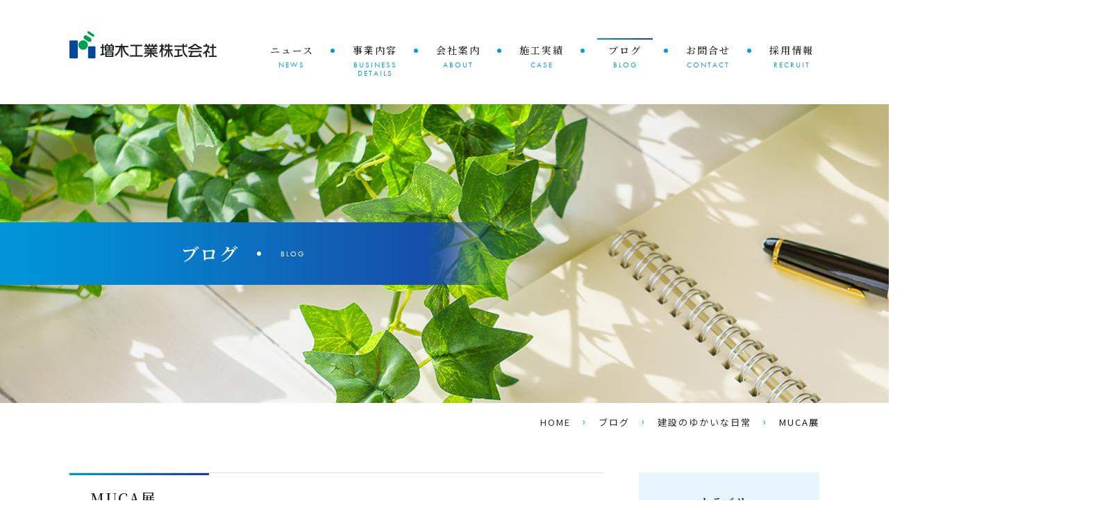

--- FILE ---
content_type: text/html; charset=UTF-8
request_url: https://www.masuki.net/blog/blog-1379
body_size: 4202
content:
<!doctype html><html><head><meta charset="utf-8"><title>MUCA展｜ブログ｜増木工業株式会社</title><meta name="description" content="こんにちは、あかです。 &nbsp; あと少しで・・・ひと段落つきそうです🎸🎵 &nbsp; &nbsp; &nbsp; 『MUCA展』 &nbsp; &nbsp; &nbsp; &nbsp; 次はどこに行こうかな &n [&hellip;]"><meta name="keywords" content="MUCA展,ブログ,増木工業株式会社"> <script type="text/javascript">if ((navigator.userAgent.indexOf('iPhone') > 0) || navigator.userAgent.indexOf('iPod') > 0 || navigator.userAgent.indexOf('Android') > 0) {
  document.write('<meta name="viewport" content="width=device-width,initial-scale=1.0,minimum-scale=1.0,maximum-scale=2.0,user-scalable=yes">');
 }else{
  document.write('<meta name="viewport" content="width=1366, user-scalable=yes" >');
 }</script> <meta name="format-detection" content="telephone=no"><link rel="stylesheet" href="https://www.masuki.net/css/import.css"><link rel="stylesheet" href="https://use.typekit.net/gon2bmj.css"> <!--アクセス解析--> <script type="text/javascript">var gaJsHost = (("https:" == document.location.protocol) ? "https://ssl." : "http://www.");
document.write(unescape("%3Cscript src='" + gaJsHost + "google-analytics.com/ga.js' type='text/javascript'%3E%3C/script%3E"));</script> <script type="text/javascript">try {
var pageTracker = _gat._getTracker("UA-2834159-1");
pageTracker._trackPageview();
} catch(err) {}</script> <!--/アクセス解析--><style id='wp-img-auto-sizes-contain-inline-css' type='text/css'>img:is([sizes=auto i],[sizes^="auto," i]){contain-intrinsic-size:3000px 1500px}
/*# sourceURL=wp-img-auto-sizes-contain-inline-css */</style><style id='wp-block-paragraph-inline-css' type='text/css'>.is-small-text{font-size:.875em}.is-regular-text{font-size:1em}.is-large-text{font-size:2.25em}.is-larger-text{font-size:3em}.has-drop-cap:not(:focus):first-letter{float:left;font-size:8.4em;font-style:normal;font-weight:100;line-height:.68;margin:.05em .1em 0 0;text-transform:uppercase}body.rtl .has-drop-cap:not(:focus):first-letter{float:none;margin-left:.1em}p.has-drop-cap.has-background{overflow:hidden}:root :where(p.has-background){padding:1.25em 2.375em}:where(p.has-text-color:not(.has-link-color)) a{color:inherit}p.has-text-align-left[style*="writing-mode:vertical-lr"],p.has-text-align-right[style*="writing-mode:vertical-rl"]{rotate:180deg}
/*# sourceURL=https://www.masuki.net/wp-static/wp-includes/blocks/paragraph/style.min.css */</style><style id='classic-theme-styles-inline-css' type='text/css'>/*! This file is auto-generated */
.wp-block-button__link{color:#fff;background-color:#32373c;border-radius:9999px;box-shadow:none;text-decoration:none;padding:calc(.667em + 2px) calc(1.333em + 2px);font-size:1.125em}.wp-block-file__button{background:#32373c;color:#fff;text-decoration:none}
/*# sourceURL=/wp-includes/css/classic-themes.min.css */</style><link rel='stylesheet' id='search-filter-plugin-styles-css' href='https://www.masuki.net/wp-static/wp-content/plugins/search-filter-pro/public/assets/css/search-filter.min.css?ver=2.5.12' type='text/css' media='all' /> <script type="text/javascript" src="https://ajax.googleapis.com/ajax/libs/jquery/3.6.0/jquery.min.js?ver=3.6.0" id="jquery-js"></script> <script type="text/javascript" id="search-filter-plugin-build-js-extra">/* <![CDATA[ */
var SF_LDATA = {"ajax_url":"https://www.masuki.net/wp-static/wp-admin/admin-ajax.php","home_url":"https://www.masuki.net/","extensions":[]};
//# sourceURL=search-filter-plugin-build-js-extra
/* ]]> */</script> <script type="text/javascript" src="https://www.masuki.net/wp-static/wp-content/plugins/search-filter-pro/public/assets/js/search-filter-build.min.js?ver=2.5.12" id="search-filter-plugin-build-js"></script> <script type="text/javascript" src="https://www.masuki.net/wp-static/wp-content/plugins/search-filter-pro/public/assets/js/chosen.jquery.min.js?ver=2.5.12" id="search-filter-plugin-chosen-js"></script> </head><body class="BLOG SUB-PAGE two-column drawer drawer--right"><header><p class="logo"><a href="https://www.masuki.net/"><img src="https://www.masuki.net/image/common/header_logo.png" alt="増木工業株式会社"></a></p><nav><ul><li><a href="https://www.masuki.net/news/">ニュース<span>NEWS</span></a></li><li><a href="https://www.masuki.net/business/">事業内容<span>BUSINESS DETAILS</span></a></li><li><a href="https://www.masuki.net/about/">会社案内<span>ABOUT</span></a></li><li><a href="https://www.masuki.net/case/">施工実績<span>CASE</span></a></li><li><a href="https://www.masuki.net/blog/">ブログ<span>BLOG</span></a></li><li><a href="https://www.masuki.net/contact/">お問合せ<span>CONTACT</span></a></li><li><a href="https://www.masuki-recruit.net/?v=new" target="_blank">採用情報<span>RECRUIT</span></a></li></ul></nav></header><div id="sp-menu"><div type="button" class="drawer-toggle drawer-hamburger"> <span class="drawer-hamburger-icon"></span></div><nav class="drawer-nav"><div class="drawer-menu"><ul><li><a href="https://www.masuki.net/">ホーム<span>HOME</span></a></li><li><a href="https://www.masuki.net/news/">ニュース<span>NEWS</span></a></li><li><a href="https://www.masuki.net/business/">事業内容<span>BUSINESS DETAILS</span></a></li><li><a href="https://www.masuki.net/about/">会社案内<span>ABOUT</span></a></li><li><a href="https://www.masuki.net/case/">施工実績<span>CASE</span></a></li><li><a href="https://www.masuki.net/blog/">ブログ<span>BLOG</span></a></li><li><a href="https://www.masuki.net/contact/">お問合せ<span>CONTACT</span></a></li><li><a href="https://www.masuki-recruit.net/?v=new" target="_blank">採用情報<span>RECRUIT</span></a></li></ul></div> <!--/.drawer-menu--></nav></div> <!--/#sp-menu--><div id="page-ttl"><div class="inner"><div id="heading-box"><h1>ブログ</h1><h2>BLOG</h2></div> <!--/.heading-box--></div> <!--/.inner--></div> <!--/#page-ttl--><div id="breadcrumbs"><ol> <!-- Breadcrumb NavXT 7.0.2 --><li class="home"><a href="https://www.masuki.net">HOME</a></li><li class="archive post-blog-archive"><span property="itemListElement" typeof="ListItem"><a property="item" typeof="WebPage" title="Go to ブログ." href="https://www.masuki.net/blog/" class="archive post-blog-archive" ><span property="name">ブログ</span></a><meta property="position" content="2"></span></li><li class="taxonomy blog_category"><span property="itemListElement" typeof="ListItem"><a property="item" typeof="WebPage" title="Go to the 建設のゆかいな日常 カテゴリー archives." href="https://www.masuki.net/blog_category/everyday/" class="taxonomy blog_category" ><span property="name">建設のゆかいな日常</span></a><meta property="position" content="3"></span></li><li class="post post-blog current-item"><span property="itemListElement" typeof="ListItem"><span property="name" class="post post-blog current-item">MUCA展</span><meta property="url" content="https://www.masuki.net/blog/blog-1379"><meta property="position" content="4"></span></li></ol></div> <!--<p id="get-template-name">template：single.php<br> ／class：BLOG ／ class2：SUB-PAGE ／ two-column</p>--><div id="contents"><div id="contents-inner"><main><div id="main-inner"><div id="article-post"><div class="box"><h3 class="main-ttl">MUCA展</h3><p class="category-ttl"><a href="https://www.masuki.net/blog_category/everyday/" rel="tag">建設のゆかいな日常</a></p><p class="date"><span>公開日：</span>2024年05月11日<div class="article-thumbnail"> <!--<img src="https://www.masuki.net/wp-static/wp-content/themes/TICnet_custom-theme/no-image.jpg" alt="">--></div> <!--/.article-thumbnail--><div class="article-body"><p>こんにちは、あかです。</p><p>&nbsp;</p><p>あと少しで・・・ひと段落つきそうです🎸🎵</p><p>&nbsp;</p><p>&nbsp;</p><p>&nbsp;</p><p>『MUCA展』</p><figure class="wp-block-image size-large"><img decoding="async" src="https://www.masuki.net/wp-static/wp-content/uploads/2024/05/IMG_0924-768x1024.jpg" alt="" class="wp-image-1380"/></figure><p>&nbsp;</p><p>&nbsp;</p><p>&nbsp;</p><figure class="wp-block-image size-large"><img decoding="async" src="https://www.masuki.net/wp-static/wp-content/uploads/2024/05/IMG_0940-768x1024.jpg" alt="" class="wp-image-1381"/></figure><p>&nbsp;</p><p>次はどこに行こうかな</p><p>&nbsp;</p><p>&nbsp;</p><p>&nbsp;</p><p>&nbsp;</p><p>あか</p></div> <!--/.article-body--></div> <!--/.box--></div> <!--/#article-post--><div id="post-links"><ul><li class="previous"> <a href="https://www.masuki.net/blog/blog-1373">前の記事へ</a></li><li class="next"> <a href="https://www.masuki.net/blog/blog-1385">次の記事へ</a></li></div> <!--/#post-links--></div> <!--/#main-inner--></main><div id="sub"><div id="category-list"><p class="common-ttl">カテゴリー</p><div class="common-list"><ul><li class="cat-item cat-item-9"><a href="https://www.masuki.net/blog_category/everyday/">建設のゆかいな日常</a></li></ul></div> <!--/.common-list--></div> <!--/#category-list--><div id="archive-list"><p class="common-ttl">アーカイブ</p><div class="common-list"><ul><li><a href='https://www.masuki.net/2026/01/?post_type=blog'>2026年1月 (5)</a></li><li><a href='https://www.masuki.net/2025/12/?post_type=blog'>2025年12月 (7)</a></li><li><a href='https://www.masuki.net/2025/11/?post_type=blog'>2025年11月 (3)</a></li><li><a href='https://www.masuki.net/2025/10/?post_type=blog'>2025年10月 (6)</a></li><li><a href='https://www.masuki.net/2025/09/?post_type=blog'>2025年9月 (5)</a></li><li><a href='https://www.masuki.net/2025/08/?post_type=blog'>2025年8月 (4)</a></li><li><a href='https://www.masuki.net/2025/07/?post_type=blog'>2025年7月 (7)</a></li><li><a href='https://www.masuki.net/2025/06/?post_type=blog'>2025年6月 (7)</a></li><li><a href='https://www.masuki.net/2025/05/?post_type=blog'>2025年5月 (5)</a></li><li><a href='https://www.masuki.net/2025/04/?post_type=blog'>2025年4月 (7)</a></li><li><a href='https://www.masuki.net/2025/03/?post_type=blog'>2025年3月 (6)</a></li><li><a href='https://www.masuki.net/2025/02/?post_type=blog'>2025年2月 (4)</a></li><li><a href='https://www.masuki.net/2025/01/?post_type=blog'>2025年1月 (4)</a></li><li><a href='https://www.masuki.net/2024/12/?post_type=blog'>2024年12月 (7)</a></li><li><a href='https://www.masuki.net/2024/11/?post_type=blog'>2024年11月 (6)</a></li><li><a href='https://www.masuki.net/2024/10/?post_type=blog'>2024年10月 (5)</a></li><li><a href='https://www.masuki.net/2024/09/?post_type=blog'>2024年9月 (8)</a></li><li><a href='https://www.masuki.net/2024/08/?post_type=blog'>2024年8月 (5)</a></li><li><a href='https://www.masuki.net/2024/07/?post_type=blog'>2024年7月 (8)</a></li><li><a href='https://www.masuki.net/2024/06/?post_type=blog'>2024年6月 (7)</a></li><li><a href='https://www.masuki.net/2024/05/?post_type=blog'>2024年5月 (7)</a></li><li><a href='https://www.masuki.net/2024/04/?post_type=blog'>2024年4月 (6)</a></li><li><a href='https://www.masuki.net/2024/03/?post_type=blog'>2024年3月 (7)</a></li><li><a href='https://www.masuki.net/2024/02/?post_type=blog'>2024年2月 (4)</a></li><li><a href='https://www.masuki.net/2024/01/?post_type=blog'>2024年1月 (7)</a></li><li><a href='https://www.masuki.net/2023/12/?post_type=blog'>2023年12月 (7)</a></li><li><a href='https://www.masuki.net/2023/11/?post_type=blog'>2023年11月 (7)</a></li><li><a href='https://www.masuki.net/2023/10/?post_type=blog'>2023年10月 (9)</a></li><li><a href='https://www.masuki.net/2023/09/?post_type=blog'>2023年9月 (5)</a></li><li><a href='https://www.masuki.net/2023/08/?post_type=blog'>2023年8月 (6)</a></li><li><a href='https://www.masuki.net/2023/07/?post_type=blog'>2023年7月 (8)</a></li><li><a href='https://www.masuki.net/2023/06/?post_type=blog'>2023年6月 (5)</a></li><li><a href='https://www.masuki.net/2023/05/?post_type=blog'>2023年5月 (9)</a></li><li><a href='https://www.masuki.net/2023/04/?post_type=blog'>2023年4月 (8)</a></li><li><a href='https://www.masuki.net/2023/03/?post_type=blog'>2023年3月 (6)</a></li><li><a href='https://www.masuki.net/2023/02/?post_type=blog'>2023年2月 (8)</a></li><li><a href='https://www.masuki.net/2023/01/?post_type=blog'>2023年1月 (8)</a></li><li><a href='https://www.masuki.net/2022/12/?post_type=blog'>2022年12月 (8)</a></li><li><a href='https://www.masuki.net/2022/11/?post_type=blog'>2022年11月 (8)</a></li><li><a href='https://www.masuki.net/2022/10/?post_type=blog'>2022年10月 (10)</a></li><li><a href='https://www.masuki.net/2022/09/?post_type=blog'>2022年9月 (7)</a></li><li><a href='https://www.masuki.net/2022/08/?post_type=blog'>2022年8月 (7)</a></li><li><a href='https://www.masuki.net/2022/07/?post_type=blog'>2022年7月 (7)</a></li><li><a href='https://www.masuki.net/2022/06/?post_type=blog'>2022年6月 (8)</a></li><li><a href='https://www.masuki.net/2022/05/?post_type=blog'>2022年5月 (8)</a></li><li><a href='https://www.masuki.net/2022/04/?post_type=blog'>2022年4月 (8)</a></li><li><a href='https://www.masuki.net/2022/03/?post_type=blog'>2022年3月 (1)</a></li></ul></div> <!--/.common-list--></div> <!--/#archive-list--></div> <!--/#sub--></div> <!--/#contents-inner--></div> <!--/#contents--><footer><div id="footer-contact"> <a href="/contact/"><div class="inner"><dl><dt><img src="https://www.masuki.net/image/common/footer-contact_ttl.png" alt=""></dt><dd> 増木工業へのお問い合わせは、<br> お気軽にどうぞ。</dd></dl><p class="more"><img src="https://www.masuki.net/image/common/footer-contact_more.png" alt=""></p></div> <!--.inner--> </a></div> <!--/#footer-contact--><div id="footer-link"><div class="inner"><div class="top-col"><p class="logo"><a href="/"><img src="https://www.masuki.net/image/common/footer_logo.png" alt=""></a></p> <access><p>〒352-0011 埼玉県新座市野火止三丁目10番7号</p><p>TEL：048-477-2446　FAX：048-480-3731</p> </access></div> <!--/.top-col--><div class="bottom-col"><ul><li><a href="https://www.masuki.net/news/">ニュース</a></li><li><a href="https://www.masuki.net/business/">事業内容</a></li><li><a href="https://www.masuki.net/about/">会社案内</a></li><li><a href="https://www.masuki.net/case/">施工実績</a></li><li><a href="https://www.masuki.net/blog/">ブログ</a></li><li><a href="https://www.masuki.net/contact/">お問い合わせ</a></li><li><a href="https://www.masuki.net/privacy/">プライバシー<br> ポリシー</a></li><li class="external-link"><a href="https://www.masuki-recruit.net/?v=new" target="_blank">採用情報</a></li><li class="external-link"><a href="https://masuki-holdings.net/cooperation/" target="_blank">協力業者の皆様へ</a></li></ul></div> <!--/.bottom-col--><p id="copyright">Copyright2022 増木工業株式会社 All Rights Reserved.</p></div> <!--/.inner--></div> <!--/#footer-link--><div id="footer-banner"><div class="inner"><ul><li><a href="https://masuki-holdings.net/" target="_blank"><img src="https://www.masuki.net/image/common/footer-banner_01.jpg" alt=""></a></li><li><a href="https://www.masuki-koumuten.com/" target="_blank"><img src="https://www.masuki.net/image/common/footer-banner_02.jpg" alt=""></a></li><li><a href="https://masuki-ltd.net" target="_blank"><img src="https://www.masuki.net/image/common/footer-banner_03.jpg" alt=""></a></li></ul><ul><li><a href="http://www.youplan.net/" target="_blank"><img src="https://www.masuki.net/image/common/footer-banner_04.jpg" alt=""></a></li><li><a href="http://masuki-asuka.com/masudaya/" target="_blank"><img src="https://www.masuki.net/image/common/footer-banner_05.jpg" alt=""></a></li><li><a href="http://www.masuki-consulting.net/" target="_blank"><img src="https://www.masuki.net/image/common/footer-banner_06.jpg" alt=""></a></li><li><a href="http://old-site.masuki.net/staff-only/" target="_blank"><img src="https://www.masuki.net/image/common/footer-banner_08.jpg" alt=""></a></li></ul></div> <!--/.inner--></div> <!--/#footer-banner--></footer><p id="page-top"><a href="#"></a></p> <script src="https://www.masuki.net/js/common.js"></script> <!--スマホ：ドロワー--> <script src="https://cdnjs.cloudflare.com/ajax/libs/iScroll/5.1.3/iscroll.min.js"></script> <script src="https://cdnjs.cloudflare.com/ajax/libs/drawer/3.2.1/js/drawer.min.js"></script> </body></html>

--- FILE ---
content_type: text/css
request_url: https://www.masuki.net/css/import.css
body_size: 381
content:
@charset "utf-8";
/* CSS Document */

@import url("common/reset.css");

/*PC*/
@import url("pc/common.css") screen and (min-width:768px);
@import url("pc/main.css") screen and (min-width:768px);
@import url("pc/mail-form.css") screen and (min-width:768px);


/*SP*/
@import url("sp/common.css") screen and (max-width:767px);
@import url("sp/main.css") screen and (max-width:767px);
@import url("sp/mail-form.css") screen and (max-width:767px);

@import url("common/drawer.css");


/*FUTURA*/
/*font-family: futura-pt, sans-serif;*/
 @import url("https://use.typekit.net/gon2bmj.css");

/*Noto Sans JP
font-family: 'Noto Sans JP', sans-serif;*/
@import url('https://fonts.googleapis.com/css?family=Noto+Sans+JP:300,400,500,600,700&display=swap');

/*Noto Serif JP
font-family: 'Noto Serif JP', serif;*/
@import url('https://fonts.googleapis.com/css?family=Noto+Serif+JP:300,400,500,600,700&display=swap');

/*WP用*/
body{
 position: relative;
}

#get-template-name{
 position: fixed;
 bottom: 20px;
 left: 20px;
 background-color: #000000;
 color: #FFFFFF;
 line-height: 20px;
 z-index: 9999;
}


--- FILE ---
content_type: text/css
request_url: https://www.masuki.net/css/pc/common.css
body_size: 2609
content:
@charset "utf-8";
/* CSS Document */

.__________________PC-COMMON_________________{}

.XXXXXXXXXXXXXXXXXXXXXXXXXXXXXXXXXXXXXXXXXXXXXX{}
._____body_____{}
.XXXXXXXXXXXXXXXXXXXXXXXXXXXXXXXXXXXXXXXXXXXXXX{}
/*━━━━━━━━━━━━━━━━━━
BODY
━━━━━━━━━━━━━━━━━━*/

html, body{
 height: 100%;
 letter-spacing: 2px;
 font-family: 'Noto Sans JP', sans-serif;
 font-weight: 400;
 font-size: 14px;
 line-height: 24px;
 color: #1e1e1e; 
}

body{
 position: relative;
}

.XXXXXXXXXXXXXXXXXXXXXXXXXXXXXXXXXXXXXXXXXXXXXX{}
.anchor{}
.XXXXXXXXXXXXXXXXXXXXXXXXXXXXXXXXXXXXXXXXXXXXXX{}

/*ヘッダー固定時のページ内リンク位置調整*/
.anchor{
 padding-top: 64px;
 margin-top: -64px;
 display: block;
 }

.XXXXXXXXXXXXXXXXXXXXXXXXXXXXXXXXXXXXXXXXXXXXXX{}
._____a_____{}
.XXXXXXXXXXXXXXXXXXXXXXXXXXXXXXXXXXXXXXXXXXXXXX{}
/*━━━━━━━━━━━━━━━━━━
a
━━━━━━━━━━━━━━━━━━*/

a{
 transition: all 0.2s;
 color: #1e1e1e;
 text-decoration: none;
}

a:hover{
 filter:alpha(opacity=70);
 opacity:0.7;
 transition:all 0.2s; 
}

a.external-link{
 color: #134193;
}

a.external-link:hover{
 text-decoration: none;
}

.XXXXXXXXXXXXXXXXXXXXXXXXXXXXXXXXXXXXXXXXXXXXXX{}
._____contents_____{}
.XXXXXXXXXXXXXXXXXXXXXXXXXXXXXXXXXXXXXXXXXXXXXX{}
/*━━━━━━━━━━━━━━━━━━
コンテンツ／メイン
━━━━━━━━━━━━━━━━━━*/

#contents{
 clear: both;
}

#contents-inner{
 width: 1080px;
 margin-right: auto;
 margin-left: auto;
}

#contents::after{
 content: "";
 display: block;
 clear: both; 
}

.TOP-PAGE #contents{
}

.SUB-PAGE #contents{
 padding-top: 60px;
 padding-bottom: 100px;
}

.XXXXXXXXXXXXXXXXXXXXXXXXXXXXXXXXXXXXXXXXXXXXXX{}
._____header_____{}
.XXXXXXXXXXXXXXXXXXXXXXXXXXXXXXXXXXXXXXXXXXXXXX{}
/*━━━━━━━━━━━━━━━━━━
ヘッダー
━━━━━━━━━━━━━━━━━━*/
header{
 width: 1080px;
 height: 150px;
 margin-right: auto;
 margin-left: auto;
}

header .logo {
 float: left;
 margin-top: 45px;
}

header .logo img{
 width: 212px;
}

._{}

header nav{
 float: right;
 margin-top: 60px;
}
 
header nav ul::after {
 content: "";
 display: block;
 clear: both;
}
 
header nav ul li {
 width: 80px;
 margin-right: 40px;
 float: left;
 font-size: 14px;
 font-weight: 500;
 font-family: 'Noto Serif JP', serif;
 text-align: center;
 position: relative;
}

header nav ul li::after {
 content: "";
 display: block;
 position: absolute;
 width: 6px;
 height: 6px;
 border-radius: 9999px;
 background-color: #0099e2;
 top: 10px;
 right: -22px;
}
 
header nav ul li:last-of-type {
 margin-right: 0px;
}

header nav ul li:last-of-type::after {
 display: none;
}

header nav ul li a {
 display: block;
}

header nav ul li a span{
 font-size: 11px;
 font-weight: 400;
 font-family: futura-pt, sans-serif;
 display: block;
 color: #0099e2;
 margin-top: 3px;
 line-height: 12px;  
}

header nav ul li a::after {
 content: "";
 display: block;
 position: absolute;
 width: 0px;
 height: 2px;
 top: -5px;
 left: 0px;
 transition: all 0.2s;
 background: rgb(0,148,216);
 background: linear-gradient(90deg, rgba(0,148,216,1) 0%, rgba(26,65,161,1) 100%);
}

header nav ul li a:hover::after {
 width: 100%;
 transition: all 0.2s;
}


.NEWS header nav ul li:nth-of-type(1) a::after {
 width: 100%;
}

.BUSINESS header nav ul li:nth-of-type(2) a::after {
 width: 100%;
}

.ABOUT header nav ul li:nth-of-type(3) a::after {
 width: 100%;
}

.CASE header nav ul li:nth-of-type(4) a::after {
 width: 100%;
}

.BLOG header nav ul li:nth-of-type(5) a::after {
 width: 100%;
}

.CONTACT header nav ul li:nth-of-type(6) a::after {
 width: 100%;
}


.XXXXXXXXXXXXXXXXXXXXXXXXXXXXXXXXXXXXXXXXXXXXXX{}
._____breadcrumbs_____{}
.XXXXXXXXXXXXXXXXXXXXXXXXXXXXXXXXXXXXXXXXXXXXXX{}
#breadcrumbs{
 width: 1080px;
 margin-right: auto;
 margin-left: auto;
 clear: both;
 padding-top: 15px;
 padding-bottom: 15px;
}

#breadcrumbs ol {
 float: right;
}

#breadcrumbs ol li {
	margin-bottom: 10px;
	font-size: 13px;
	display: inline;
	margin-right: 40px;
 position: relative;
}

#breadcrumbs ol li:last-of-type {
	margin-right: 0px;
}

#breadcrumbs ol li::after{
 content: "";
 display: block;
 position: absolute;
 background-image: url("../../image/common/marker_bl.png");
 background-size: cover;
 width: 3px;
 height: 6px;
 top: 50%;
 transform: translateY(-50%) ;
 right: -20px;
}

#breadcrumbs ol li:last-child::after{
 display: none;
}

#breadcrumbs ol li a {
 text-decoration: none;
 color: #2d2d2d;
}

#breadcrumbs ol li a:hover {
	text-decoration: none;
}

.XXXXXXXXXXXXXXXXXXXXXXXXXXXXXXXXXXXXXXXXXXXXXX{}
._____footer_____{}
.XXXXXXXXXXXXXXXXXXXXXXXXXXXXXXXXXXXXXXXXXXXXXX{}

footer {
 clear: both;
}

._{}

footer #footer-contact {
 background: rgb(0,148,216);
 background: linear-gradient(90deg, rgba(0,148,216,1) 0%, rgba(26,65,161,1) 100%);
 background-size: 100%;
 background-repeat: repeat-y;
}

footer #footer-contact a{
 display: block;
 padding-top: 75px;
 padding-bottom: 75px;
 transition:all 0.2s;  
 position: relative;
 filter:alpha(opacity=100);
	opacity:1;
}

footer #footer-contact a::before {
 content: "";
 display: block;
 position: absolute;
 top: 0px;
 left: 0px;
 height: 100%;
 width: 1px;
 transition: all 0.4s;
 background: rgb(162,226,255);
 background: linear-gradient(90deg, rgba(162,226,255,1) 0%, rgba(0,148,216,1) 100%);
}

footer #footer-contact a:hover::before {
 width: 100%;
 transition: all 0.4s; 
}

footer #footer-contact .inner {
 width: 1080px;
 margin-right: auto;
 margin-left: auto;
 position: relative;
}

footer #footer-contact .inner dl {
}

footer #footer-contact .inner dl dt img{
 float: left;
 margin-right: 60px;
}

footer #footer-contact .inner dl dd {
 font-size: 17px;
 line-height: 26px;
 font-weight: 500;
 color: #FFFFFF;
 transition:all 0.2s;
}

footer #footer-contact .inner dl dd br{
 display: none;
}

footer #footer-contact .more {
 width: 50px;
 height: 50px;
 border: 1px solid #FFFFFF;
 border-radius: 9999px;
 position: absolute;
 right: 0px;
 top: 50%;
 transform: translateY(-50%) ;
 transition:all 0.8s; 
}

footer #footer-contact .more img{
 position: absolute;
 top: 50%;
 left: 50%;
 transform: translateY(-50%) translateX(-50%);
}


footer #footer-contact a:hover .more {
 right: -20px;
transition:all 0.8s;
}


._{}

footer #footer-link {
 background-image: url(../../image/common/footer-link_bg.jpg);
 background-size: 100%;
 background-repeat: repeat-y;
 clear: both;
}

footer #footer-link .inner{
 width: 1080px;
 height: 330px;
 margin-right: auto;
 margin-left: auto;
 position: relative;
}

footer #footer-link .top-col {
 width: 380px;
 float: left;
 background-color: #1e1e1e;
}

footer #footer-link .top-col .logo {
 margin-bottom: 10px;
 margin-top: 100px;
}

footer #footer-link .top-col .logo img {
 width:246px; 
}

footer #footer-link .top-col access {
}

footer #footer-link .top-col access p {
 color: #FFFFFF;
 font-size: 13px;
 line-height: 22px;
 font-weight: 400;
}

footer #footer-link .bottom-col {
 width: 700px;
 float: right;
 background-color: #404450;

}
footer #footer-link .bottom-col ul {
 margin-top: 75px;
 margin-left: 190px;
 overflow: hidden;
}

footer #footer-link .bottom-col ul li {
 float: left;
}

footer #footer-link .bottom-col ul li a {
 font-family: 'Noto Serif JP', serif;
 color: #FFFFFF;
 font-size: 14px;
 line-height: 16px;
 font-weight: 300;
 width: 170px;
 display: block;
 margin-bottom: 24px;
 padding-top: 10px;
 padding-bottom: 10px;
 padding-left: 26px;
 background-image: url(../../image/common/marker_wt.png);
 background-size: 4px auto;
 background-repeat: no-repeat;
 background-position: left 6px center;
 /*background-color: #AA1C1E;*/
}

footer #footer-link .bottom-col ul li a:hover {
 background-position: left 10px center!important;
}

footer #footer-link .bottom-col ul li.external-link {
}

footer #footer-link .bottom-col ul li.external-link a {
 background-image: url(../../image/common/icon_external-link.png);
 background-size: 10px auto;
 background-repeat: no-repeat;
 background-position: left 6px center; 
}

footer #footer-link .bottom-col ul li.external-link a:hover {
 background-position: left 6px top 12px!important; 
}

footer #footer-link .top-col,
footer #footer-link .bottom-col{
 height: 330px;
}

footer #footer-link #copyright{
 position: absolute;
 color: #999999;
 font-size: 12px;
 font-weight: 300;
 right: 0px;
 bottom: 15px;
 letter-spacing: 2px;
}

._{}


#footer-banner{
 height: 155px;
 background-color: #e5e5e5;
 padding-top: 14px;
 padding-bottom: 14px;
}

#footer-banner .inner{
 width: 1080px;
 margin-right: auto;
 margin-left: auto; 
}

#footer-banner ul{
 overflow: hidden;
 padding-top: 0px;
}

#footer-banner ul:nth-of-type(1) li{
 width: 354px;
 height: 60px;
 margin-right: 9px;
 margin-bottom: 7px; 
 float: left;
}

#footer-banner ul:nth-of-type(1) li:last-of-type{
 margin-right: 0px;
}

#footer-banner ul:nth-of-type(2){}

#footer-banner ul:nth-of-type(2) li{
 width: 209px;
 height: 60px;
 margin-right: 9px;
 float: left;
}

#footer-banner ul:nth-of-type(2) li:last-of-type{
 width: 208px;
 margin-right: 0px;
}

#footer-banner ul li img{
 width: 100%;
 height: auto;
}

.XXXXXXXXXXXXXXXXXXXXXXXXXXXXXXXXXXXXXXXXXXXXXX{}
._____copyright_____{}
.XXXXXXXXXXXXXXXXXXXXXXXXXXXXXXXXXXXXXXXXXXXXXX{}

#copyright{

}

.XXXXXXXXXXXXXXXXXXXXXXXXXXXXXXXXXXXXXXXXXXXXXX{}
.fadeIn{}
.XXXXXXXXXXXXXXXXXXXXXXXXXXXXXXXXXXXXXXXXXXXXXX{}

/* fadeIn */

.fadeIn{
animation-name: fadeInAnime;
animation-duration:1.2s;
animation-fill-mode:forwards;
opacity:0;
}

@keyframes fadeInAnime{
  from {
    opacity: 0;
  }

  to {
    opacity: 1;
  }
}

/* スクロールをしたら出現する要素にはじめに透過0を指定　*/
 
.fadeInTrigger{
    opacity: 0;
}

.XXXXXXXXXXXXXXXXXXXXXXXXXXXXXXXXXXXXXXXXXXXXXX{}
._____page-top_____{}
.XXXXXXXXXXXXXXXXXXXXXXXXXXXXXXXXXXXXXXXXXXXXXX{}
/*━━━━━━━━━━━━━━━━━━
ページトップへ
━━━━━━━━━━━━━━━━━━*/

#page-top a{
 position: fixed;
 right: 35px;
 bottom: 35px;
 display: block;
 width: 57px;
 height: 57px;
 z-index: 9999;
 background-image: url("../../image/common/page-top.png");
 background-size: cover;
 background-repeat: no-repeat;
 background-position: center center;
}

#page-top a img {
}

.XXXXXXXXXXXXXXXXXXXXXXXXXXXXXXXXXXXXXXXXXXXXXX{}
._____common-table_____{}
.XXXXXXXXXXXXXXXXXXXXXXXXXXXXXXXXXXXXXXXXXXXXXX{}


.common-table {
 margin-bottom: 30px;
 border-top: 1px solid #eeeeee;
 width: 100%;
 margin-top: 0px;
}

.common-table tr {
	background: #FFFFFF;
}

.common-table th,
.common-table td{
 padding-top: 20px;
 padding-right: 20px;
 padding-left: 20px;
 padding-bottom: 20px;
 border-bottom: 1px dotted #e3e8f0;
 border-top-style: none;
 border-right-style: none;
 border-left-style: none;
 font-size: 13px;
 line-height: 24px;
 font-weight: 400;
}

.common-table td{
 width: 66%;
}

.common-table th {
 text-align: left;
 font-weight: 400;
 background-color: #f3f8ff;
 width: 26%;
 vertical-align: middle;
 font-size: 14px;
}

.common-table td .txt {
 margin-top: 10px;
	padding-left: 20px;
 font-size: 12px;
 line-height: 18px;
 }




--- FILE ---
content_type: text/css
request_url: https://www.masuki.net/css/pc/main.css
body_size: 4901
content:
@charset "utf-8";
/* CSS Document */
  
.___________________PC-MAIN____________________{}

.XXXXXXXXXXXXXXXXXXXXXXXXXXXXXXXXXXXXXXXXXXXXXX{}
._____main_____{}
.XXXXXXXXXXXXXXXXXXXXXXXXXXXXXXXXXXXXXXXXXXXXXX{}

.two-column main{
 width: 770px;
 float: left;
}

.two-column #main-inner{
 width: 100%;
 float: none;
}

.XXXXXXXXXXXXXXXXXXXXXXXXXXXXXXXXXXXXXXXXXXXXXX{}
._____sub_____{}
.XXXXXXXXXXXXXXXXXXXXXXXXXXXXXXXXXXXXXXXXXXXXXX{}

.two-column #sub{
 width: 260px;
 float: right;
}

.two-column #sub #category-list,
.two-column #sub #archive-list{
 margin-bottom: 60px;
}

.two-column #sub .common-ttl {
 font-family: 'Noto Serif JP', serif; 
 font-size: 16px;
 font-weight: 600;
 line-height: 85px;
 margin-bottom: 20px;
 text-align: center;
 background-color: #e7f5ff;
}

.two-column #sub .common-list ul li a{
 font-size: 13px;
 display: block;
 padding-top: 20px;
 padding-bottom: 18px;
 text-align: left;
 text-decoration: none;
 background-image: url("../../image/common/marker_bl.png");
 background-repeat: no-repeat;
 background-size: 6px auto;
 background-position: right 8px center;
 font-weight: 400;
 border-bottom: 1px solid #C1C1C1;
}

.two-column #sub .common-list ul li a:hover{
 background-image: url("../../image/common/marker_bl.png");
 background-repeat: no-repeat;
 background-size: 6px auto;
 background-position: right 4px center;
}


.XXXXXXXXXXXXXXXXXXXXXXXXXXXXXXXXXXXXXXXXXXXXXX{}
._____ttl_____{}
.XXXXXXXXXXXXXXXXXXXXXXXXXXXXXXXXXXXXXXXXXXXXXX{}

.main-ttl{
 font-family: 'Noto Serif JP', serif;
 font-size: 20px;
 line-height: 30px;
 font-weight: 600;
 padding-top: 22px;
 padding-bottom: 22px;
 padding-left: 30px;
 background-image: url(../../image/common/main-ttl_bg.png);
 background-repeat: no-repeat;
 background-position: left top;
 margin-bottom: 30px;
 /* box-shadow */
 box-shadow: 0px 1px 0px 0px #e0e0e0 inset;
}

.sub-ttl{
 position: relative;
 padding-left: 25px;
 padding-top: 10px;
 padding-bottom: 10px;
}

.sub-ttl::before{
 content: "";
 display: block;
 position: absolute;
 width: 8px;
 height: 8px;
 left: 4px;
 top: 0px;
 background-color: #0e66b9;
 border-radius: 9999px;
 top: 50%;
 transform: translateY(-50%) ;
}


.XXXXXXXXXXXXXXXXXXXXXXXXXXXXXXXXXXXXXXXXXXXXXX{}
._____page-ttl_____{}
.XXXXXXXXXXXXXXXXXXXXXXXXXXXXXXXXXXXXXXXXXXXXXX{}

#page-ttl{
 width: 1600px;
 height: 430px;
 margin-right: auto;
 margin-left: auto;
 position: relative;
 background-size: cover;
}

#page-ttl .inner{

}

#page-ttl #heading-box {
 background-image: url(../../image/common/page-ttl_bg.png);
 background-repeat: no-repeat;
 width: 732px;
 height: 90px;
 position: absolute;
 top: 50%;
 transform: translateY(-50%); 
 color: #FFFFFF; 
}

#page-ttl #heading-box h1{
 font-family: 'Noto Serif JP', serif;
 font-size: 26px;
 line-height: 90px;
 font-weight: 600;
 float: left;
 margin-left: 260px;
 margin-right: 60px;
 position: relative;
}

#page-ttl #heading-box h1:after{
 content: "";
 display: block;
 position: absolute;
 width: 6px;
 height: 6px;
 border-radius: 9999px;
 background-color: #FFFFFF;
 top: 50%;
 transform: translateY(-50%); 
 right: -32px;
}

#page-ttl #heading-box h2{
 font-family: futura-pt, sans-serif; 
 font-size: 11px;
 line-height: 90px; 
}




.XXXXXXXXXXXXXXXXXXXXXXXXXXXXXXXXXXXXXXXXXXXXXX{}
._____section_____{}
.XXXXXXXXXXXXXXXXXXXXXXXXXXXXXXXXXXXXXXXXXXXXXX{}

main section{
 margin-bottom: 100px;
 clear: both;
}

main section:last-of-type{
 margin-bottom: 0px;
}

main section::after{
	content: "";
	display: block;
}

main .sub-section{
 margin-bottom: 50px;
}


.XXXXXXXXXXXXXXXXXXXXXXXXXXXXXXXXXXXXXXXXXXXXXX{}
._____article_____{}
.XXXXXXXXXXXXXXXXXXXXXXXXXXXXXXXXXXXXXXXXXXXXXX{}

#article-list {
 
}


#article-list .box {
 clear: both;
 padding-bottom: 30px;
 border-bottom: 1px solid #d9d9d9;
 margin-bottom: 30px;
}

#article-list .box a {
 text-decoration: none;
 color: #232323;
 display: block;

}

#article-list .box a::after {
 content: "";
 display: block;
 clear: both; 
}

#article-list .box section {
 clear: none;
}

#article-list .box .article-ttl {
 font-size: 15px;
 line-height: 24px;
 font-weight: 500;
 margin-bottom: 15px;
 margin-top: 15px;
 color: #254e80;
}

#article-list .box .article-excerpt {
 font-size: 12px;
 line-height: 22px;
 font-weight: 400;
 overflow: hidden;
}

#article-list .box .article-thumbnail {
 float: left;
 margin-right: 50px;
 position: relative;
 width: 280px;
 height: 160px;
 overflow: hidden;
}

#article-list .box .article-thumbnail img {
 width: 100%;
 height: auto;
 transition:all 0.2s;
 object-fit: contain;
}

#article-list .box a:hover .article-thumbnail  img {
 transform: scale(1.1);  
 transition:all 0.2s;
}


#article-list .box .category-ttl {
 font-size: 12px;
 border: 1px solid #A7A7A7;
 display: inline-block;
 padding-left: 10px;
 padding-right: 10px;
 margin-right: 5px;
 margin-bottom: 5px;
}


#article-list .box .date {
 font-family: 'Quicksand', sans-serif;
 color: #707070;
 font-weight: 500;
 font-size: 13px;
 display: inline-block;
}


._{}

.wp-pagenavi {
 clear: both;
 text-align: center;
 float: right;
}

.wp-pagenavi .pages{
 background-color: #E9E9E9;
 color: #3A3A3A;
}

.wp-pagenavi a,
.wp-pagenavi span {
	color: #fff;
	background-color: #0e66b9;
	padding: 8px 15px;
	margin: 0 2px;
	white-space: nowrap;
	text-align: center;
	text-decoration: none;
 display: inline-block;
 border-radius: 9999px; 
}

.wp-pagenavi a:hover{
	color: #3A3A3A;
	background-color: #FFF;
}

.wp-pagenavi span.current{
	color: #3A3A3A;
	background-color: #E9E9E9;
}



._{}

#article-post {}

#article-post .box {
 overflow: hidden;
 padding-bottom: 40px;
}

#article-post .box .main-ttl{
 margin-bottom: 0px;
}
 
#article-post .box .article-thumbnail {
 position: relative;
 margin-bottom: 30px;
}

#article-post .box .article-thumbnail img {
 max-width: 100%;
 height: auto;
}

#article-post .box .category-ttl {
 font-size: 12px;
 border: 1px solid #A7A7A7;
 display: inline-block;
 margin-bottom: 20px;
 margin-right: 5px;
}

#article-post .box .category-ttl a{
 display: block;
 padding-left: 10px;
 padding-right: 10px;
}

#article-post .box .date{
	font-family: omnes-cond, sans-serif;
	text-align: right;
	font-size: 13px;
	margin-bottom: 15px;
	letter-spacing: 1.5px;
}

#article-post .box .date span{
 font-family: kozuka-gothic-pr6n, sans-serif;
 margin-left: 10px;
}

#article-post .box .article-body {
	font-size: 14px;
	font-weight: 400;
	line-height: 26px;
}

#article-post .box .article-body p {
 margin-top: 15px;
 margin-bottom: 15px;
}

#article-post .box .article-body a {
 text-decoration: underline;
}

#article-post .box .article-body a:hover {
 text-decoration: none;
}

#article-post .box .article-body figure img,
#article-post .box .article-body .item img{
 max-width: 100%;
 height: auto;
 vertical-align: top;
 margin-bottom: 5px;
 margin-top: 5px;
}

#article-post .box .article-body figure figcaption{
 font-size: 12px;
 line-height: 18px;
}

#article-post .article-body .item.ss {
 width: 240px;
}

#article-post .article-body .item.ss img{
 width: 100%;
}

#article-post .article-body .item.mm {
 width: 480px; 
}

#article-post .article-body .item.mm img{
 width: 100%;
}

#article-post .article-body .item.ll {
 width: 720px; 
}

#article-post .article-body .item.ll img{
 width: 100%;
}


#article-post .box .article-body .txt-list{
 margin-top: 25px;
 margin-bottom: 35px;
}

#article-post .box .article-body .txt-list ul{


}

#article-post .box .article-body .txt-list ul li{
 margin-bottom: 15px;
}

#article-post .box .article-body .txt-list ul li p{

}

#article-post .box .article-body .txt-list ol {
}

#article-post .box .article-body .txt-list ol li{
 font-size: 14px;
 line-height: 26px;
 font-weight: 500;
 margin-bottom: 15px;
}

#article-post .box .article-body .txt-list dl {
 overflow: hidden;
 clear: both;
 margin-bottom: 30px;
}

#article-post .box .article-body .txt-list dl dt{
 font-size: 14px;
 line-height: 24px;
 font-weight: 600;
 margin-right: 40px;
}

#article-post .box .article-body .txt-list dl {
 overflow: hidden;
}



._{}

.post-links {

}

.post-links ul {
 overflow: hidden;
}

.post-links li {
 float: left;
}

.post-links li a{
 font-size: 13px;
}

.post-links li.previous {
 float: left;
}

.post-links li.previous a::before {
 content: "←";
 margin-right: 10px;
}

.post-links li.next {
 float: right;
}

.post-links li.next a::after {
 content: "→";
 margin-left: 5px;
}

.post-links li a:hover{

}

.XXXXXXXXXXXXXXXXXXXXXXXXXXXXXXXXXXXXXXXXXXXXXX{}
._____more____{}
.XXXXXXXXXXXXXXXXXXXXXXXXXXXXXXXXXXXXXXXXXXXXXX{}

.more-btn {
 display: inline-block;
}

.more-btn a{
 font-size: 14px;
 line-height: 44px;
 font-weight: 400;
 border: 1px solid #a7a7a7;
 padding-left: 50px;
 padding-right: 50px;
 display: block;
 background-image: url(../../image/common/marker_bl.png);
 background-repeat: no-repeat;
 background-size: 6px auto;
 background-position: right 12px center;
 word-spacing: 2px;
 filter:alpha(opacity=100);
	opacity:1;
}

.more-btn a:hover{
 background-position: right 8px center;
 color: #FFFFFF;
 background-image: url(../../image/common/marker_wt.png);
}

.more-btn a::before{
 content: "";
 display: block;
 position: absolute;
 top: 0px;
 left: 0px;
 height: 100%;
 width: 0px;
 transition: all 0.2s;
 background: rgb(0,148,216);
 background: linear-gradient(90deg, rgba(0,148,216,1) 0%, rgba(26,65,161,1) 100%);
 z-index: -1;
}

.more-btn a:hover::before{
 width: 100%;
 transition: all 0.2s; 
}



 




.XXXXXXXXXXXXXXXXXXXXXXXXXXXXXXXXXXXXXXXXXXXXXX{}
._____00_TOP-PAGE____{}
.XXXXXXXXXXXXXXXXXXXXXXXXXXXXXXXXXXXXXXXXXXXXXX{}

.TOP-PAGE{}

.TOP-PAGE #contents-inner{
 width: 100%!important;
}


._{}

.TOP-PAGE #main-image {
 width: 1600px;
 height: 700px;
 margin-right: auto;
 margin-left: auto;
 margin-bottom: 100px;
}

.TOP-PAGE #main-image .slider div{
 width: 1600px;
 height: 700px;
 overflow: hidden;
}


.TOP-PAGE #main-image img{
 width: 100%;
}




._{}

.TOP-PAGE #news-list {

}



.TOP-PAGE #news-list .scroll {
}

.TOP-PAGE #news-list .scroll a{
 display: block;
}

.TOP-PAGE #news-list .scroll dl{
 border-bottom: 1px solid#dbdbdb;
 padding-top: 24px;
 padding-bottom: 24px;
 overflow: hidden;
 clear: both;
 font-size: 14px;
 line-height: 24px;
 letter-spacing: 1px;
 font-weight: 400;
 padding-left: 15px;
 padding-right: 15px;
}

.TOP-PAGE #news-list .scroll dl dt{
 float: left;
 margin-right: 150px;
}

.TOP-PAGE #news-list .scroll dl dd .icon {
 font-size: 12px;
 text-align: center;
 width: 72px;
 color: #FFFFFF;
 display: inline-block;
 float: left;
 margin-right: 20px;
}

.TOP-PAGE #news-list .scroll dl dd .icon.news{
 background-color:#174aa7;
}

.TOP-PAGE #news-list .scroll dl dd .icon.blog{
 background-color:#00aace;
}

.TOP-PAGE #news-list .scroll dl dd .txt{
 font-size: 14px;
 line-height: 22px;
 overflow: hidden;
}



._{}

.TOP-PAGE #case-list {
 position: relative;
 background-color: #e8f4fd;
 padding-top: 80px;
 padding-bottom: 60px;
 overflow: hidden;
}

.TOP-PAGE #case-list h3 {
}

.TOP-PAGE #case-list .slider {
}

.TOP-PAGE #case-list .slider .box {
 width: 249px;
 float: left;
 margin-right: 28px;
}

.TOP-PAGE #case-list .slider .box:last-of-type {
 margin-right: 0px;
}

.TOP-PAGE #case-list .slider .box a {
}

.TOP-PAGE #case-list .slider .box a dl {
}

.TOP-PAGE #case-list .slider .box a dl dt {
 width: 249px;
 height: 167px;
 overflow: hidden;
 position: relative;
}

.TOP-PAGE #case-list .slider .box a dl dt img {
 width: auto;
 height: 100%;
 position: absolute;
 left: 50%;
 transform: translateX(-50%) scale(1.1);
 transition:all 0.2s; 
}

.TOP-PAGE #case-list .slider .box a dl dt img:hover {
 transform: translateX(-50%) scale(1.2);
 transition:all 0.2s; 
}


.TOP-PAGE #case-list .slider .box a dl dd {
 font-size: 14px;
 line-height: 24px;
 font-weight: 500;
 margin-top: 5px;
}

._{}


.TOP-PAGE #news-list .inner,
.TOP-PAGE #case-list .inner{
 width: 1080px;
 margin-right: auto;
 margin-left: auto;
 position: relative; 
}

.TOP-PAGE #news-list h3,
.TOP-PAGE #case-list h3{
 font-family: futura-pt, sans-serif;
 font-size: 30px;
 line-height: 24px;
 font-weight: 700;
 color: #0e66b9;
 font-style: normal;
 margin-bottom: 40px;
}

.TOP-PAGE #news-list .more-btn.blog a,
.TOP-PAGE #case-list .more-btn a{
 position: absolute;
 top: -10px;
 right: 0px;
}

.TOP-PAGE #news-list .more-btn.news a{
 position: absolute;
 top: -10px;
 right: 220px;
}



.XXXXXXXXXXXXXXXXXXXXXXXXXXXXXXXXXXXXXXXXXXXXXX{}
._____01_NEWS____{}
.XXXXXXXXXXXXXXXXXXXXXXXXXXXXXXXXXXXXXXXXXXXXXX{}

.NEWS {}

.NEWS #page-ttl {
 background-image: url(../../image/news/page-image.jpg);
}

.XXXXXXXXXXXXXXXXXXXXXXXXXXXXXXXXXXXXXXXXXXXXXX{}
._____02_BUSINESS____{}
.XXXXXXXXXXXXXXXXXXXXXXXXXXXXXXXXXXXXXXXXXXXXXX{}

.BUSINESS #contents-inner,
.BUSINESS #main-inner{
 width: 100%;
}

.BUSINESS #concept .inner,
.BUSINESS #about .inner,
.BUSINESS #works-list .inner{
 width: 1080px;
 margin-right: auto;
 margin-left: auto;
}

.BUSINESS #page-ttl {
 background-image: url(../../image/business/page-image.jpg);
}

._{}

.BUSINESS #concept {
 background-color: #e8f4fd;
 padding-top: 80px;
 padding-bottom: 80px;
 overflow: hidden;
}

.BUSINESS #concept .top-col {
 float: left;
 width: 520px;
}

.BUSINESS #concept .top-col .item {

}

.BUSINESS #concept .top-col .item img {
}

.BUSINESS #concept .bottom-col {
 width: 480px;
 float: right;
 padding-top: 40px;
}

.BUSINESS #concept .bottom-col h3 {
 font-family: 'Noto Serif JP', serif;
 font-size: 24px;
 line-height: 32px;
 font-weight: 600!important;
 margin-bottom: 30px;
}

.BUSINESS #concept .bottom-col h3 span{
 display: block;
 font-size: 15px;
}

.BUSINESS #concept .bottom-col .txt {
}

.BUSINESS #concept .bottom-col .txt p {
 font-size: 15px;
 line-height: 30px;
 font-weight: 400;
 margin-bottom: 20px;
 letter-spacing: 1px;
}

._{}

.BUSINESS #about {
}

.BUSINESS #about .top-col{
 width: 540px;
 float: right;
}

.BUSINESS #about .top-col .item {

}
.BUSINESS #about .top-col .item img {
}

.BUSINESS #about .bottom-col{
 width: 540px;
 float: left;
}

.BUSINESS #about .bottom-col .sub-section {
}

.BUSINESS #about .bottom-col .sub-section .sub-ttl {
}

.BUSINESS #about .bottom-col .sub-section p.txt {
}

.BUSINESS #about .image-list {
 clear: both;
 padding-top: 80px;
}

.BUSINESS #about .image-list ul {
 overflow: hidden;
}

.BUSINESS #about .image-list ul li {
 float: left;
 margin-right: 9px;
}

.BUSINESS #about .image-list ul li:last-of-type {
 margin-right: 0px;
}

.BUSINESS #about .image-list ul li img {
}

._{}

.BUSINESS #works-list {

}

.BUSINESS #works-list .ttl {
 padding-bottom: 10px;
}

.BUSINESS #works-list .sub-section {
 position: relative;
 margin-bottom: 100px;
 border-bottom: 1px solid #e0e0e0;
 padding-bottom: 80px;
}

.BUSINESS #works-list .sub-section::after {
 content: "";
 display: block;
 clear: both;
}


.BUSINESS #works-list .sub-section h4 {
 font-family: 'Noto Serif JP', serif;
 font-size: 24px;
 line-height: 30px;
 font-weight: 600;
 margin-bottom: 10px;
}

.BUSINESS #works-list .sub-section h4 span {
 font-size: 11px;
 font-weight: 400;
 font-family: futura-pt, sans-serif;
 color: #0099e2;
 margin-left: 40px;
 display: inline-block;
}

.BUSINESS #works-list .sub-section dl:nth-of-type(1) {
 float: left;
}

.BUSINESS #works-list .sub-section dl:nth-of-type(2) {
 float: right;
}


.BUSINESS #works-list .sub-section dl dt {
}

.BUSINESS #works-list .sub-section dl dt img {
}

.BUSINESS #works-list .sub-section dl:nth-of-type(2) {

}

.BUSINESS #works-list .sub-section dl:nth-of-type(2) dd {
 text-align: right;
}

.BUSINESS #works-list .more-btn {
 position: absolute;
 top: -10px;
 right: 0px;
}


.XXXXXXXXXXXXXXXXXXXXXXXXXXXXXXXXXXXXXXXXXXXXXX{}
._____03_ABOUT____{}
.XXXXXXXXXXXXXXXXXXXXXXXXXXXXXXXXXXXXXXXXXXXXXX{}

.ABOUT{}

.ABOUT #page-ttl {
 background-image: url(../../image/about/page-image.jpg);
}

._{}

.ABOUT #concept .txt p{
 font-size: 14px;
 line-height: 30px;
 margin-bottom: 20px;
 overflow: hidden;
}

.ABOUT #concept .txt p.em{
 font-family: 'Noto Serif JP', serif; 
 font-size: 16px;
 line-height: 32px;
 font-weight: 600;
 overflow: hidden;
}


._{}

.ABOUT #message .item{
 width: 240px;
 float: left;
 margin-right: 60px;
}

.ABOUT #message .item img{
 width: 100%;

}
.ABOUT #message .txt p{
 font-size: 15px;
 line-height: 30px;
 margin-bottom: 20px;
 overflow: hidden;
}

.ABOUT #message .txt p.sign{
 font-family: 'Noto Serif JP', serif; 
 font-size: 16px;
 line-height: 24px;
 font-weight: 500;
 text-align: right;
 margin-top: 50px;
}

._{}

.ABOUT #philosophy {
}

.ABOUT #philosophy .item {
}

._{}

.ABOUT #company-profile {
}

.ABOUT #company-profile table{
 }

.ABOUT #company-profile table dl{
 margin-bottom: 20px;
 overflow: hidden;
 clear: both;
 }

.ABOUT #company-profile table dl.hr dd{
 float: left;
 }

.ABOUT #company-profile table dl.hr dd::after{
 content: "／";
 position: relative;
 }

.ABOUT #company-profile table dl.hr dd:last-of-type::after{
  display: none;
 }

.ABOUT #company-profile table ul{
 overflow: hidden;
 clear: both;
 }

.ABOUT #company-profile table ul.hr li{
 float: left;
 }

.ABOUT #company-profile table ul.hr li::after{
 content: "／";
 position: relative;
 }

.ABOUT #company-profile table ul.hr li:last-of-type::after{
  display: none;
 }


._{}

.ABOUT #history {
}

.ABOUT #history #history-detail {

}

.ABOUT #history #history-detail dl{
 font-size: 14px;
 clear: both;
 padding-bottom: 70px;
 position: relative;
}

.ABOUT #history #history-detail dl::before{
 content: "";
 width: 2px;
 height: 100%;
 display: block;
 position: absolute;
 top: 0px;
 left: 10px;
 background-color: #e3e8f0;
}

.ABOUT #history #history-detail dl:last-child::before{
 display: none;
}


.ABOUT #history #history-detail dl dt{
 line-height: 15px;
 font-weight: 500;
 position: relative;
 padding-left: 50px;
 float: left;
 margin-right: 100px;
 width: 200px;
}

.ABOUT #history #history-detail dl dt::before{
 content: "";
 display: block;
 position: absolute;
 background-image: url("../../image/about/history_marker.png");
 background-size: cover;
 width: 15px;
 height: 15px;
 top: 0px;
 left: 4px;
}

.ABOUT #history #history-detail dl dd{
 line-height: 15px; 
 font-weight: 400;
 float: left;
}

._{}

.ABOUT #group-company {
}

.ABOUT #group-company .chart {
 width: 100%!important;
 background-color: #f5f5f5;
 text-align: center;
 padding-top: 30px;
 padding-bottom: 30px;
}

._{}

.ABOUT #financial {}

.ABOUT #financial .txt a{
 margin-left: 10px;
}
 
.ABOUT #financial .txt a img {
 vertical-align: middle;
 margin-top: -2px;
 margin-right: 8px;
}


.XXXXXXXXXXXXXXXXXXXXXXXXXXXXXXXXXXXXXXXXXXXXXX{}
._____04_CASE____{}
.XXXXXXXXXXXXXXXXXXXXXXXXXXXXXXXXXXXXXXXXXXXXXX{}

.CASE{}

.CASE #page-ttl {
 background-image: url(../../image/case/page-image.jpg);
}


.CASE #article-list .box .article-ttl {
 font-family: 'Noto Sans JP', sans-serif;
 font-size: 20px;
 line-height: 26px;
 font-weight: 500;
}

.CASE #article-list .box .article-thumbnail {

}

.CASE #article-list .box .outline{
 float: left;
}

.CASE #article-list .box .outline dl{
 font-size: 14px;
 line-height: 22px;
 font-weight: 400;
 overflow: hidden;
 margin-bottom: 5px;
}

.CASE #article-list .box .outline dl dt{
 width: 80px;
 float: left;
}

.CASE #article-list .box .outline dl dd{
 float: left;
}

._{}

.CASE #case-post{
 
}

.CASE #case-post .category-ttl {
 font-size: 14px;
 line-height: 30px; 
 border: 1px solid #A7A7A7;
 display: inline-block;
 margin-bottom: 20px;
 margin-right: 5px;
 padding-left: 10px;
 padding-right: 10px;
}

.CASE #case-post .category-ttl a{
 display: block;

}

.CASE #case-post #case-gallery {
 margin-bottom: 80px;
}

.CASE #case-post #case-gallery .slider{
 background-color: #F8F8F8;
}

.CASE #case-post #case-gallery .slider img{
 max-height: 515px;
 width: auto;
 margin-right: auto;
 margin-left: auto;
}

.CASE #case-post #case-gallery .thumbnail {
 margin-top: 25px;

}

.CASE #case-post #case-gallery .thumbnail-img {

}

.CASE #case-post #case-gallery .thumbnail img{
 filter: alpha(opacity=50);
 opacity: 0.5;
 transition: all 0.5s;
 width: 120px;
 height: 120px;
 object-fit: cover;
 margin-right: auto;
 margin-left: auto;
}

.CASE #case-post #case-gallery .thumbnail .slick-current img{
 filter:alpha(opacity=100);
 opacity: 1;
	transition:all 0.5s;
}

.CASE #case-post #case-gallery .thumbnail-img:hover{
cursor: pointer;
}


.XXXXXXXXXXXXXXXXXXXXXXXXXXXXXXXXXXXXXXXXXXXXXX{}
._____05_BLOG____{}
.XXXXXXXXXXXXXXXXXXXXXXXXXXXXXXXXXXXXXXXXXXXXXX{}

.BLOG{}

.BLOG #page-ttl {
 background-image: url(../../image/blog/page-image.jpg);
}


.XXXXXXXXXXXXXXXXXXXXXXXXXXXXXXXXXXXXXXXXXXXXXX{}
._____06_CONTACT____{}
.XXXXXXXXXXXXXXXXXXXXXXXXXXXXXXXXXXXXXXXXXXXXXX{}

.CONTACT{}

.CONTACT #page-ttl {
 background-image: url(../../image/contact/page-image.jpg);
}

.CONTACT #temp-news{
 
}

.CONTACT #temp-news p{
 margin-bottom: 20px; 
}

.CONTACT #temp-news .common-table {
 margin-top: 40px;
}

.CONTACT #temp-news .common-table th{
 width: 50%;
}

.CONTACT #temp-news .common-table td a{
 background-image: url(../../image/common/icon_external-link_bk.png);
 background-repeat: no-repeat;
 background-size: 12px auto;
 background-position: right center;
 padding-right: 20px;
 display: inline-block;
}

._{}

.CONTACT #thanks-message .txt{
 margin-bottom: 20px;
}

.XXXXXXXXXXXXXXXXXXXXXXXXXXXXXXXXXXXXXXXXXXXXXX{}
._____07_PRIVACY____{}
.XXXXXXXXXXXXXXXXXXXXXXXXXXXXXXXXXXXXXXXXXXXXXX{}

.PRIVACY{}

.PRIVACY #page-ttl {
 background-image: url(../../image/privacy/page-image.jpg);
}

.PRIVACY #privacy-list {

}

.PRIVACY #privacy-list p{
 font-size: 14px;
 line-height: 28px;
 font-weight: 400;
}


.XXXXXXXXXXXXXXXXXXXXXXXXXXXXXXXXXXXXXXXXXXXXXX{}
._____XX_ERROR____{}
.XXXXXXXXXXXXXXXXXXXXXXXXXXXXXXXXXXXXXXXXXXXXXX{}

.ERROR{}

.ERROR #page-ttl {
 background-image: url(../../image/error/page-image.jpg);
}

.XXXXXXXXXXXXXXXXXXXXXXXXXXXXX{}
._____searchandfilter_____{}
.XXXXXXXXXXXXXXXXXXXXXXXXXXXXX{}

#refined-search {
 border-top: 1px dashed #d3d3d3;
 border-bottom: 1px dashed #d3d3d3;
 margin-bottom: 30px;
}
 
#refined-search .acc-toggle{
 font-family: 'Noto Serif JP', serif;
 font-size: 16px;
 font-weight: 600;
 text-align: center;
 padding-top: 25px;
 padding-bottom: 25px;
}

#refined-search .acc-toggle span{
 display: inline-block;
 position: relative;
}

#refined-search .acc-toggle span::before{
 font-family: 'Noto Sans JP', sans-serif;
 color: #FFFFFF;
 text-align: center;
 font-size: 13px;
 line-height: 13px;
 font-weight: 300;
 content: "＋";
 display: block;
 position: absolute;
 background-size: cover;
 right: -35px;
 top: 0;
 padding-top: 5px;
 padding-right: 3px;
 padding-bottom: 6px;
 padding-left: 5px;
 background-color: #0E66B9;
}

#refined-search .acc-toggle.open span::before{
 content: "－";
}

 
#refined-search .acc-toggle:hover{
 cursor: pointer;
}
 
#refined-search .acc-body{
 padding-bottom: 25px;
}
 
#refined-search .searchandfilter {

}
 
#refined-search .searchandfilter > ul {
 margin-top: 5px; 
}
 
/*親のセル*/
#refined-search .searchandfilter > ul > li {
 display: table!important;
 margin-bottom: 5px!important;
 width: 100%;
}
 
#refined-search .searchandfilter > ul > li:last-of-type {
 margin-bottom: 0px!important;
}
 
/*左のセル*/
#refined-search .searchandfilter ul li h4 {
 font-family: 'Noto Serif JP', serif;
 width: 20%;
 font-size: 14px;
 font-weight: 600;
 text-align: center;
 display: table-cell!important;
 vertical-align: middle;
 padding: 0px!important;
 position: relative;
 z-index: 1;
}
 
/*左のセル 背景*/
#refined-search .searchandfilter ul li h4::after {
 content: "";
 width: 100%;
 height: 95%;
 background-color: #E7F5FF;
 position: absolute;
 top: 0px;
 left: 0px;
 z-index: -1;
}
 
/*右のセル*/
#refined-search .searchandfilter ul li ul {
 width: 80%;
 display: table-cell!important;
 padding-left: 20px;
 overflow: hidden;
}
 
#refined-search .searchandfilter ul li ul li {
 display: inline-block;
 margin-right: 5px;
}
 
#refined-search .searchandfilter ul li ul li label {
 display: block;
 padding: 10px;
 margin-bottom: 5px;
 font-size: 12px;
 border: 1px solid #d3d3d3;
 transition: all 0.2s ease;
}
 
#refined-search .searchandfilter ul li ul li input[type="checkbox"] {
 display: none;
}
 
#refined-search .searchandfilter ul li ul li label:hover, #refined-search .searchandfilter ul li ul li input[type="checkbox"]:checked + label {
 background-color: #0e66b9;
 color: #FFFFFF;
 cursor: pointer;
 transition: all 0.2s ease;
}
 
/*既存のCSSリセット*/
#refined-search .searchandfilter ul li {
 padding: 0px!important;
}
 
#refined-search .searchandfilter ul li ul li {
 padding: 0px!important;
}

#results-found{
 font-size: 13px;
 margin-bottom: 20px;
 text-align: right;
 }

#results-not-found{
 font-size: 14px;
 width: 100%;
 height: 300px;
 position: relative;
 border: 1px solid #F2F2F0;
 margin-bottom: 60px;
}

#results-not-found p{
 position: absolute;
 top: 50%;
 left: 50%;
 transform: translateY(-50%) translateX(-50%);
}


--- FILE ---
content_type: text/css
request_url: https://www.masuki.net/css/pc/mail-form.css
body_size: 864
content:
@charset "utf-8";
/* CSS Document */

.________________PC-MAIL-FORM_________________{}

.XXXXXXXXXXXXXXXXXXXXXXXXXXXXXXXXXXXXXXXXXXXXXX{}
._____input_____{}
.XXXXXXXXXXXXXXXXXXXXXXXXXXXXXXXXXXXXXXXXXXXXXX{}


/*共通設定*/
.common-table input[type="text"],
.common-table input[type="email"],
.common-table input[type="tel"],
.common-table input[type="radio"],
.common-table input[type="checkbox"],
.common-table textarea,
.common-table select{
 padding: 5px;
 font-size: 13px;
 border-radius: 0!important;
 box-shadow: none!important;
 border-color: #222222;
}

/*ラジオボタン*/
.common-table input[type="radio"] {
	margin-bottom: 15px;
 font-size: 13px;
}

/*チェックボックス*/
.common-table input[type="checkbox"] {
	margin-right: 5px;
 font-size: 13px;
 display: inline-block;
}

/*チェックボックス*/
.common-table label{
 display: block;
}

/*テキストエリア*/
.common-table textarea {
 width: 97%!important;
 padding: 5px;
 min-height: 100px;
 font-size: 13px;
}

.XXXXXXXXXXXXXXXXXXXXXXXXXXXXXXXXXXXXXXXXXXXXXX{}
._____required_____{}
.XXXXXXXXXXXXXXXXXXXXXXXXXXXXXXXXXXXXXXXXXXXXXX{}

.required{
 color: #231F20;
 margin-right: 10px;
 font-size: 11px;
 font-weight: 300;
 line-height: 20px;
 padding-right: 5px;
 padding-left: 5px;
 display: inline-block;
 margin-left: 10px;
 border: 1px solid #828282;
 background-color: #FFFFFF;
}



.XXXXXXXXXXXXXXXXXXXXXXXXXXXXXXXXXXXXXXXXXXXXXX{}
._____submit_____{}
.XXXXXXXXXXXXXXXXXXXXXXXXXXXXXXXXXXXXXXXXXXXXXX{}

/*サブミット*/
main .submit{
 text-align: center;
 margin-top: 40px;
}

main .submit input[type="submit"],
main .submit button[type="submit"],
#back-home a {
padding-right: 85px;
padding-left: 85px;
padding-top: 15px;
padding-bottom: 15px;
display: inline-block;
color: #fff;
text-decoration: none;
font-size: 14px;
cursor: pointer;
border: none;
transition: all 0.2s;
letter-spacing: 1px;
background-repeat: no-repeat;
background-image: url(../../image/common/page-ttl_bg.png);
background-size: auto 100%;
position: relative;
margin-top: 40px;
}

main .submit input[type="submit"]::after,
main .submit button[type="submit"]::after,
#back-home a::after {
 content: "";
 background: url("../../image/common/marker_wt.png");
 background-size: 6px 12px;
 width: 6px;
 height: 12px;
 position: absolute;
 top: 50%;
 right: 20px;
 transform: translateY(-50%);
 margin-left: 30px;
 transition: all 0.2s;
}

main .submit input[type="submit"]:hover::after,
main .submit button[type="submit"]:hover::after,
#back-home a:hover::after{
 right: 15px;
 transition: all 0.2s;
}

.XXXXXXXXXXXXXXXXXXXXXXXXXXXXXXXXXXXXXXXXXXXXXX{}
._____back-home_____{}
.XXXXXXXXXXXXXXXXXXXXXXXXXXXXXXXXXXXXXXXXXXXXXX{}

#back-home {

}


#back-home a {

}

#back-home a::after {

}

#back-home a:hover::after {

}



--- FILE ---
content_type: text/css
request_url: https://www.masuki.net/css/sp/common.css
body_size: 1989
content:
@charset "utf-8";
/* CSS Document */

.__________________SP-COMMON_________________{}

.XXXXXXXXXXXXXXXXXXXXXXXXXXXXXXXXXXXXXXXXXXXXXX{}
._____body_____{}
.XXXXXXXXXXXXXXXXXXXXXXXXXXXXXXXXXXXXXXXXXXXXXX{}
/*━━━━━━━━━━━━━━━━━━
BODY
━━━━━━━━━━━━━━━━━━*/

html, body{
 height: 100%;
 letter-spacing: 1px;
 font-family: 'Noto Sans JP', sans-serif;
 font-weight: 400;
 font-size: 12px;
 line-height: 20px;
 color: #1e1e1e; 
}

body{
 position: relative;
}

.XXXXXXXXXXXXXXXXXXXXXXXXXXXXXXXXXXXXXXXXXXXXXX{}
.anchor{}
.XXXXXXXXXXXXXXXXXXXXXXXXXXXXXXXXXXXXXXXXXXXXXX{}

/*ヘッダー固定時のページ内リンク位置調整
.anchor{
 padding-top: 64px;
 margin-top: -64px;
 display: block;
 }
*/

.XXXXXXXXXXXXXXXXXXXXXXXXXXXXXXXXXXXXXXXXXXXXXX{}
._____a_____{}
.XXXXXXXXXXXXXXXXXXXXXXXXXXXXXXXXXXXXXXXXXXXXXX{}
/*━━━━━━━━━━━━━━━━━━
a
━━━━━━━━━━━━━━━━━━*/

a{
 transition: all 0.2s;
 color: #1e1e1e;
 text-decoration: none;
}

a.external-link{
 color: #134193;
}

.XXXXXXXXXXXXXXXXXXXXXXXXXXXXXXXXXXXXXXXXXXXXXX{}
._____contents_____{}
.XXXXXXXXXXXXXXXXXXXXXXXXXXXXXXXXXXXXXXXXXXXXXX{}
/*━━━━━━━━━━━━━━━━━━
コンテンツ／メイン
━━━━━━━━━━━━━━━━━━*/

#contents{
 clear: both;
}

#contents-inner{
 padding-top: 30px;
}

#contents::after{
 content: "";
 display: block;
 clear: both; 
}

.TOP-PAGE #contents{
}

.SUB-PAGE #contents-inner{

 padding-left: 20px;
 padding-right: 20px;
 padding-bottom: 25px;
}

.SUB-PAGE main{
 padding-bottom: 30px;
}

.XXXXXXXXXXXXXXXXXXXXXXXXXXXXXXXXXXXXXXXXXXXXXX{}
._____header_____{}
.XXXXXXXXXXXXXXXXXXXXXXXXXXXXXXXXXXXXXXXXXXXXXX{}
/*━━━━━━━━━━━━━━━━━━
ヘッダー
━━━━━━━━━━━━━━━━━━*/
header{
 height: 60px;
}

header .logo img{
 margin-left: 20px; 
 margin-top: 10px;
 width: 180px;
}

._{}

header nav{
 display: none;
}


.XXXXXXXXXXXXXXXXXXXXXXXXXXXXXXXXXXXXXXXXXXXXXX{}
._____breadcrumbs_____{}
.XXXXXXXXXXXXXXXXXXXXXXXXXXXXXXXXXXXXXXXXXXXXXX{}
#breadcrumbs{
 clear: both;
 padding-top: 10px;
 padding-bottom: 10px;
 padding-right: 20px;
 padding-left: 20px;
}

#breadcrumbs ol {
 float: right;
}

#breadcrumbs ol li {
 margin-bottom: 10px;
 font-size: 11px;
 display: inline;
 margin-right: 20px;
 position: relative;
 font-weight: 300;
}

#breadcrumbs ol li:last-of-type {
	margin-right: 0px;
}

#breadcrumbs ol li::after{
 content: "";
 display: block;
 position: absolute;
 background-image: url("../../image/common/marker_bl.png");
 background-size: cover;
 width: 3px;
 height: 6px;
 top: 50%;
 transform: translateY(-50%) ;
 right: -12px;
}

#breadcrumbs ol li:last-child::after{
 display: none;
}

#breadcrumbs ol li a {
 text-decoration: none;
 color: #2d2d2d;
}

.XXXXXXXXXXXXXXXXXXXXXXXXXXXXXXXXXXXXXXXXXXXXXX{}
._____footer_____{}
.XXXXXXXXXXXXXXXXXXXXXXXXXXXXXXXXXXXXXXXXXXXXXX{}

footer {
 clear: both;
}

._{}

footer #footer-contact {
 background-image: url(../../image/common/footer-contact_bg.jpg);
 background-size: 100%;
 background-repeat: repeat-y;
 text-align: center;
}

footer #footer-contact a {
 display: block;
 padding-top: 40px;
 padding-bottom: 30px;
}

footer #footer-contact .inner {
 position: relative;
}

footer #footer-contact .inner dl {
}

footer #footer-contact .inner dl dt img{
 height: 22px;
}

footer #footer-contact .inner dl dd {
 font-size: 14px;
 line-height: 22px;
 font-weight: 500;
 color: #FFFFFF;
 margin-top: 20px;
 margin-bottom: 20px;
}

footer #footer-contact .more {
 width: 35px;
 height: 35px;
 border: 1px solid #FFFFFF;
 border-radius: 9999px;
 position: relative;
 margin-left: auto;
 margin-right: auto;
}

footer #footer-contact .more img{
 position: absolute;
 top: 50%;
 left: 50%;
 transform: translateY(-50%) translateX(-50%);
}

._{}

footer #footer-link {
 clear: both;
}

footer #footer-link .inner{
 position: relative;
}

footer #footer-link .top-col {
 background-color: #1e1e1e;
 text-align: center;
 padding-top: 25px;
 padding-bottom: 25px;
}

footer #footer-link .top-col .logo {
 margin-bottom: 10px;
}

footer #footer-link .top-col .logo img {
 width:180px; 
}

footer #footer-link .top-col access {
}

footer #footer-link .top-col access p {
 color: #FFFFFF;
 font-size: 11px;
 line-height: 18px;
 font-weight: 400;
}

footer #footer-link .bottom-col {
 background-color: #404450;
 padding-top: 10px;
 padding-bottom: 40px;
}

footer #footer-link .bottom-col ul {
 overflow: hidden;
}

footer #footer-link .bottom-col ul li a {
 /*background-color: #8A2123;*/
 float: left;
 font-family: 'Noto Serif JP', serif;
 color: #FFFFFF;
 font-size: 12px;
 line-height: 14px;
 font-weight: 300;
 width: 50%;
 display: block;
 padding-top: 20px;
 padding-bottom: 20px;
 padding-left: 40px;
 background-image: url(../../image/common/marker_wt.png);
 background-size: 4px auto;
 background-repeat: no-repeat;
 background-position: left 22px center;
}

footer #footer-link .bottom-col ul li a br{
 display: none;
}

footer #footer-link .bottom-col ul li.external-link {
}

footer #footer-link .bottom-col ul li.external-link a {
 background-image: url(../../image/common/icon_external-link.png);
 background-size: 10px auto;
 background-repeat: no-repeat;
 background-position: left 20px center; 
}

footer #footer-link #copyright{
 width: 100%;
 color: #999999;
 font-size: 10px;
 font-weight: 300;
 position: absolute;
 left: 0px;
 bottom: 10px;
 text-align: center;
}

._{}


#footer-banner{
 background-color: #e5e5e5;
 padding-top: 10px;
 padding-right: 10px;
 padding-bottom: 5px;
 padding-left: 10px;
}

#footer-banner .inner{

}

#footer-banner ul{
 overflow: hidden;

}

#footer-banner ul:nth-of-type(1) li{
 width: 100%;
 margin-bottom: 5px; 
}

#footer-banner ul:nth-of-type(2){}

#footer-banner ul:nth-of-type(2) li{
 width: 49%;
 margin-right: 2%;
 margin-bottom: 3px;
 float: left;
}

#footer-banner ul:nth-of-type(2) li:nth-of-type(even){
 margin-right: 0%;
}

#footer-banner ul li img{
 width: 100%;
 height: auto;
}

.XXXXXXXXXXXXXXXXXXXXXXXXXXXXXXXXXXXXXXXXXXXXXX{}
._____copyright_____{}
.XXXXXXXXXXXXXXXXXXXXXXXXXXXXXXXXXXXXXXXXXXXXXX{}

#copyright{

}

.XXXXXXXXXXXXXXXXXXXXXXXXXXXXXXXXXXXXXXXXXXXXXX{}
.fadeIn{}
.XXXXXXXXXXXXXXXXXXXXXXXXXXXXXXXXXXXXXXXXXXXXXX{}

/* fadeIn */

.fadeIn{
animation-name: fadeInAnime;
animation-duration:1.2s;
animation-fill-mode:forwards;
opacity:0;
}

@keyframes fadeInAnime{
  from {
    opacity: 0;
  }

  to {
    opacity: 1;
  }
}

/* スクロールをしたら出現する要素にはじめに透過0を指定　*/
 
.fadeInTrigger{
    opacity: 0;
}

.XXXXXXXXXXXXXXXXXXXXXXXXXXXXXXXXXXXXXXXXXXXXXX{}
._____page-top_____{}
.XXXXXXXXXXXXXXXXXXXXXXXXXXXXXXXXXXXXXXXXXXXXXX{}
/*━━━━━━━━━━━━━━━━━━
ページトップへ
━━━━━━━━━━━━━━━━━━*/

#page-top a{
 position: fixed;
 right: 10px;
 bottom: 10px;
 display: block;
 width: 45px;
 height: 45px;
 z-index: 9999;
 background-image: url("../../image/common/page-top.png");
 background-size: cover;
 background-repeat: no-repeat;
 background-position: center center;
}

#page-top a img {
}

.XXXXXXXXXXXXXXXXXXXXXXXXXXXXXXXXXXXXXXXXXXXXXX{}
._____common-table_____{}
.XXXXXXXXXXXXXXXXXXXXXXXXXXXXXXXXXXXXXXXXXXXXXX{}


.common-table {
 margin-bottom: 30px;
 border-top: 1px solid #eeeeee;
 width: 100%;
}

.common-table tr {
	background: #FFFFFF;
}

.common-table th,
.common-table td{
 padding-top: 20px;
 padding-right: 20px;
 padding-left: 20px;
 padding-bottom: 20px;
 border-top-style: none;
 border-right-style: none;
 border-left-style: none;
 font-size: 13px;
 line-height: 20px;
 font-weight: 400;
 display: block;
}

.common-table td{
 margin-bottom: 20px;
}

.common-table th {
 text-align: left;
 font-weight: 400;
 background-color: #f3f8ff;
 vertical-align: middle;
}

.common-table td .txt {
 margin-top: 10px;
	padding-left: 20px;
 font-size: 12px;
 line-height: 18px;
 }




--- FILE ---
content_type: text/css
request_url: https://www.masuki.net/css/sp/main.css
body_size: 4764
content:
@charset "utf-8";
/* CSS Document */
  
.___________________SP-MAIN____________________{}

.XXXXXXXXXXXXXXXXXXXXXXXXXXXXXXXXXXXXXXXXXXXXXX{}
._____main_____{}
.XXXXXXXXXXXXXXXXXXXXXXXXXXXXXXXXXXXXXXXXXXXXXX{}

.one-column #main-inner{

}

.two-column main{

}

.two-column #main-inner{

}

.XXXXXXXXXXXXXXXXXXXXXXXXXXXXXXXXXXXXXXXXXXXXXX{}
._____sub_____{}
.XXXXXXXXXXXXXXXXXXXXXXXXXXXXXXXXXXXXXXXXXXXXXX{}

.two-column #sub{
 margin-top: 20px;
}

.two-column #sub #category-list,
.two-column #sub #archive-list{
 margin-bottom: 40px;
}

.two-column #sub .common-ttl {
 font-family: 'Noto Serif JP', serif; 
 font-size: 13px;
 font-weight: 600;
 line-height: 50px;
 margin-bottom: 15px;
 text-align: center;
 background-color: #e7f5ff;
}

.two-column #sub .common-list ul li a{
 font-size: 13px;
 display: block;
 padding-top: 12px;
 padding-bottom: 10px;
 text-align: left;
 text-decoration: none;
 background-image: url("../../image/common/marker_bl.png");
 background-repeat: no-repeat;
 background-size: 4px auto;
 background-position: right 8px center;
 font-weight: 400;
 border-bottom: 1px solid #C1C1C1;
}

.XXXXXXXXXXXXXXXXXXXXXXXXXXXXXXXXXXXXXXXXXXXXXX{}
._____ttl_____{}
.XXXXXXXXXXXXXXXXXXXXXXXXXXXXXXXXXXXXXXXXXXXXXX{}

.main-ttl{
 font-family: 'Noto Serif JP', serif;
 font-size: 16px;
 line-height: 24px;
 font-weight: 500;
 padding-top: 18px;
 padding-bottom: 16px;
 padding-left: 15px;
 background-image: url(../../image/common/main-ttl_bg.png);
 background-repeat: no-repeat;
 background-position: left top;
 margin-bottom: 20px;
 /* box-shadow */
 box-shadow: 0px 1px 0px 0px #e0e0e0 inset;
}

.sub-ttl{
 position: relative;
 padding-left: 25px;
 padding-top: 10px;
 padding-bottom: 10px;
}

.sub-ttl::before{
 content: "";
 display: block;
 position: absolute;
 width: 8px;
 height: 8px;
 left: 4px;
 top: 0px;
 background-color: #0e66b9;
 border-radius: 9999px;
 top: 50%;
 transform: translateY(-50%) ;
}


.XXXXXXXXXXXXXXXXXXXXXXXXXXXXXXXXXXXXXXXXXXXXXX{}
._____page-ttl_____{}
.XXXXXXXXXXXXXXXXXXXXXXXXXXXXXXXXXXXXXXXXXXXXXX{}

#page-ttl{
 height: 180px;
 position: relative;
 background-size: cover;
}

#page-ttl .inner{

}

#page-ttl #heading-box {
 background-image: url(../../image/common/page-ttl_bg.png);
 background-repeat: repeat-y;
 width: 80%;
 height: 45px;
 position: absolute;
 top: 50%;
 transform: translateY(-50%);
 background-size: 100%;
 color: #FFFFFF;
}

#page-ttl #heading-box h1{
 font-family: 'Noto Serif JP', serif;
 font-size: 18px;
 font-weight: 500;
 line-height: 40px;
 float: left;
 margin-left: 40px;
 margin-right: 45px;
 position: relative;
}

#page-ttl #heading-box h1:after{
 content: "";
 display: block;
 position: absolute;
 width: 6px;
 height: 6px;
 border-radius: 9999px;
 background-color: #FFFFFF;
 top:60%;
 transform: translateY(-60%); 
 right: -24px;
}

#page-ttl #heading-box h2{
 font-family: futura-pt, sans-serif; 
 font-size: 10px;
 line-height: 45px; 
}




.XXXXXXXXXXXXXXXXXXXXXXXXXXXXXXXXXXXXXXXXXXXXXX{}
._____section_____{}
.XXXXXXXXXXXXXXXXXXXXXXXXXXXXXXXXXXXXXXXXXXXXXX{}

main section{
 margin-bottom: 50px;
 clear: both;
}

main section:last-of-type{
 margin-bottom: 0px;
}

main section::after{
	content: "";
	display: block;
}

main .sub-section{
 margin-bottom: 30px;
}


.XXXXXXXXXXXXXXXXXXXXXXXXXXXXXXXXXXXXXXXXXXXXXX{}
._____article_____{}
.XXXXXXXXXXXXXXXXXXXXXXXXXXXXXXXXXXXXXXXXXXXXXX{}

#article-list {
 
}


#article-list .box {
 clear: both;
 padding-bottom: 20px;
 border-bottom: 1px solid #d9d9d9;
 margin-bottom: 20px;
}

#article-list .box a {
 text-decoration: none;
 color: #232323;
 display: block;
}

#article-list .box a::after {
 content: "";
 display: block;
 clear: both; 
}

#article-list .box section {
 clear: none;
}

#article-list .box .article-ttl {
 font-size: 13px;
 line-height: 20px;
 font-weight: 500;
 margin-bottom: 12px;
 margin-top: 4px;
 color: #254e80;
}

#article-list .box .article-excerpt {
 font-size: 11px;
 line-height: 18px;
 font-weight: 400;
 overflow: hidden;
}

#article-list .box .article-thumbnail {
 float: left;
 margin-right: 25px;
 position: relative;
 width: 140px;
 overflow: ;
}

#article-list .box .article-thumbnail img {
 width: 100%;
 height: auto;
 object-fit: contain;
}

#article-list .box .category-ttl {
 font-size: 11px;
 border: 1px solid #A7A7A7;
 display: inline-block;
 padding-left: 8px;
 padding-right: 8px;
 margin-right: 2px;
 margin-bottom: 2px;
}


#article-list .box .date {
 font-family: 'Quicksand', sans-serif;
 color: #707070;
 font-weight: 500;
 font-size: 11px;
 display: inline-block;
}


#static-article-post .txt-list{
 margin-top: 15px;
 margin-bottom: 25px;
}

#static-article-post .txt-list ul{


}

#static-article-post .txt-list ul li{
 margin-bottom: 10px;
}

#static-article-post .txt-list ul li p br{
 display: none;
}

#static-article-post .txt-list ol {
}

#static-article-post .txt-list ol li{
 font-size: 11px;
 line-height: 22px;
 font-weight: 500;
}

#static-article-post .txt-list dl {
 overflow: hidden;
 clear: both;
 margin-bottom: 25px;
}

#static-article-post .txt-list dl dt{
 font-size: 14px;
 line-height: 20px;
 font-weight: 500;
}

#static-article-post .txt-list dl dd{
 overflow: hidden;
 font-size: 11px;
}

#static-article-post .txt-list dl dd br{
 display: none;
}

#static-article-post .image-list{

}

#static-article-post .image-list ul{
 display: inline-block;
 margin-top: 25px;
 overflow: hidden;
}

#static-article-post .image-list ul li{
 float: left;
 width: 49%;
 margin-right: 2%;
 margin-bottom: 20px;
}

#static-article-post .image-list ul li:nth-of-type(even){
 margin-right: 0%;
}


#static-article-post .image-list ul li img{
 width: 100%;
 height: auto;
}

#static-article-post .image-list ul li p{
 font-size: 11px;
 line-height: 16px;
 font-weight: 400;
}

#static-article-post .image-list ul li p br{
 display: none;
}


._{}

.wp-pagenavi {
 clear: both;
 text-align: center;
 float: right;
}

.wp-pagenavi .pages{
 background-color: #E9E9E9;
 color: #3A3A3A;
}

.wp-pagenavi a,
.wp-pagenavi span {
	color: #fff;
	background-color: #0e66b9;
	padding: 6px 12px;
	margin: 0 2px;
	white-space: nowrap;
	text-align: center;
	text-decoration: none;
 display: inline-block;
 border-radius: 9999px; 
}

.wp-pagenavi span.current{
	color: #3A3A3A;
	background-color: #E9E9E9;
}



._{}

#article-post {}

#article-post .box {
 overflow: hidden;
 padding-bottom: 40px;
}

#article-post .box .main-ttl{
 margin-bottom: 0px;
}
 
#article-post .box .article-thumbnail {
 position: relative;
 margin-bottom: 20px;
}

#article-post .box .article-thumbnail img {
 max-width: 100%;
 height: auto;
}

#article-post .box .category-ttl {
 font-size: 11px;
 border: 1px solid #A7A7A7;
 display: inline-block;
 margin-right: 3px;
 margin-bottom: 15px;
}

#article-post .box .category-ttl a{
 display: block;
 padding-left: 8px;
 padding-right: 8px;
}

#article-post .box .date{
	font-family: omnes-cond, sans-serif;
	text-align: right;
	font-size: 11px;
	margin-bottom: 5px;
	letter-spacing: 1px;
}

#article-post .box .date span{
 font-family: kozuka-gothic-pr6n, sans-serif;
 margin-left: 10px;
}

#article-post .box .article-body {
	font-size: 13px;
	font-weight: 400;
	line-height: 22px;
}

#article-post .box .article-body p {
 margin-top: 15px;
 margin-bottom: 15px;
}

#article-post .box .article-body figure img,
#article-post .box .article-body .item img{
 max-width: 100%;
 height: auto;
 vertical-align: top;
 margin-bottom: 3px;
 margin-top: 3px;
}


#article-post .box .article-body figure figcaption{
 font-size: 11px;
 line-height: 16px;
}


#article-post .box .article-body .txt-list{
 margin-top: 15px;
 margin-bottom: 25px;
}

#article-post .box .article-body .txt-list ul{


}

#article-post .box .article-body .txt-list ul li{
 margin-bottom: 10px;
}

#article-post .box .article-body .txt-list ul li p br{
 display: none;
}

#article-post .box .article-body .txt-list ol {
}

#article-post .box .article-body .txt-list ol li{
 font-size: 11px;
 line-height: 22px;
 font-weight: 500;
 margin-bottom: 10px;
}

#article-post .box .article-body .txt-list dl {
 overflow: hidden;
 clear: both;
 margin-bottom: 25px;
}

#article-post .box .article-body .txt-list dl dt{
 font-size: 12px;
 line-height: 20px;
 font-weight: 500;
}

#article-post .box .article-body .txt-list dl dd{
 overflow: hidden;
 font-size: 11px;
}

#article-post .box .article-body .txt-list dl dd br{
 display: none;
}




._{}

#post-links {

}

#post-links ul {
 overflow: hidden;
}

#post-links li {
 float: left;
}

#post-links li a{
 font-size: 12px;
}

#post-links li.previous {
 float: left;
}

#post-links li.previous a::before {
 content: "←";
 margin-right: 10px;
}

#post-links li.next {
 float: right;
}

#post-links li.next a::after {
 content: "→";
 margin-left: 5px;
}

.XXXXXXXXXXXXXXXXXXXXXXXXXXXXXXXXXXXXXXXXXXXXXX{}
._____more____{}
.XXXXXXXXXXXXXXXXXXXXXXXXXXXXXXXXXXXXXXXXXXXXXX{}

.more-btn {
 
}

.more-btn a{
 font-size: 12px;
 line-height: 36px;
 font-weight: 400;
 border: 1px solid #a7a7a7;
 width: 50%;
 display: block;
 background-image: url(../../image/common/marker_bl.png);
 background-repeat: no-repeat;
 background-size: 4px auto;
 background-position: right 10px center;
 word-spacing: 2px;
 background-color: #FFFFFF;
 text-align: center;
}

.XXXXXXXXXXXXXXXXXXXXXXXXXXXXXXXXXXXXXXXXXXXXXX{}
._____00_TOP-PAGE____{}
.XXXXXXXXXXXXXXXXXXXXXXXXXXXXXXXXXXXXXXXXXXXXXX{}

.TOP-PAGE{}

._{}

.TOP-PAGE #main-image {
 width: 100%;
 margin-bottom: 25px;
}

.TOP-PAGE #main-image .slider div{

}

.TOP-PAGE #main-image img{
 width: 100%;
}

._{}

.TOP-PAGE #news-list {
 margin-bottom: 40px;
}

.TOP-PAGE #news-list .scroll {
}

.TOP-PAGE #news-list .scroll a{
 display: block;
}

.TOP-PAGE #news-list .scroll dl{
 border-bottom: 1px solid#dbdbdb;
 overflow: hidden;
 clear: both;
 font-size: 12px;
 line-height: 20px;
 letter-spacing: 1px;
 font-weight: 400;
 position: relative;
 margin-top: 15px;
 padding-bottom: 15px;
}

.TOP-PAGE #news-list .scroll dl dt{
 font-size: 12px;
 line-height: 18px;
}

.TOP-PAGE #news-list .scroll dl dd .icon {
 font-size: 10px;
 line-height: 18px;
 text-align: center;
 width: 72px;
 color: #FFFFFF;
 display: block;
 position: absolute;
 top:0px;
 right:0px;
}

.TOP-PAGE #news-list .scroll dl dd .icon.news{
 background-color:#174aa7;
}

.TOP-PAGE #news-list .scroll dl dd .icon.blog{
 background-color:#00aace;
}

.TOP-PAGE #news-list .scroll dl dd .txt{
 font-size: 12px;
 line-height: 22px;
 overflow: hidden;
 margin-top: 12px;
}



._{}

.TOP-PAGE #case-list {
 position: relative;
 background-color: #e8f4fd;
 padding-top: 40px;
 padding-bottom: 40px;
 overflow: hidden;
}

.TOP-PAGE #case-list h3 {
 margin-bottom: 20px;
}

.TOP-PAGE #case-list .slider {
 padding-bottom: 15px;
 margin-bottom: 50px;
 /*slick-themeに主設定あり*/
}

.TOP-PAGE #case-list .slider .box {
 margin-right: 4px;
 margin-left: 4px;
}

.TOP-PAGE #case-list .slider .box a {
 
}

.TOP-PAGE #case-list .slider .box a dl {
}

.TOP-PAGE #case-list .slider .box a dl dt {
 height: 100px;
 overflow: hidden;
 position: relative;
}

.TOP-PAGE #case-list .slider .box a dl dt img {
 width: auto;
 height: 100%;
 position: absolute;
 left: 50%;
 transform: translateX(-50%) scale(1.1)
}

.TOP-PAGE #case-list .slider .box a dl dd {
 font-size: 12px;
 line-height: 16px;
 font-weight: 400;
 margin-top: 3px;
}

._{}


.TOP-PAGE #news-list .inner,
.TOP-PAGE #case-list .inner{
 padding-left: 20px;
 padding-right: 20px;
 position: relative; 
}

.TOP-PAGE #news-list h3 img,
.TOP-PAGE #case-list h3 img{
 height: 20px;
}

.TOP-PAGE #news-list .more-btn a{
 margin-bottom: 30px;
 margin-top: 20px;
}

.TOP-PAGE #news-list .more-btn.blog a{
 float: right;
}

.TOP-PAGE #news-list .more-btn.news a{
 float: left;
}

.TOP-PAGE #case-list .more-btn {
 clear: both;
 margin-top: 22px;
}

.TOP-PAGE #case-list .more-btn a{
 margin-right: auto;
 margin-left: auto;
}


.XXXXXXXXXXXXXXXXXXXXXXXXXXXXXXXXXXXXXXXXXXXXXX{}
._____01_NEWS____{}
.XXXXXXXXXXXXXXXXXXXXXXXXXXXXXXXXXXXXXXXXXXXXXX{}

.NEWS {}

.NEWS #page-ttl {
 background-image: url(../../image/news/page-image.jpg);
}

.XXXXXXXXXXXXXXXXXXXXXXXXXXXXXXXXXXXXXXXXXXXXXX{}
._____02_BUSINESS____{}
.XXXXXXXXXXXXXXXXXXXXXXXXXXXXXXXXXXXXXXXXXXXXXX{}

.BUSINESS #contents-inner,
.BUSINESS #main-inner{
 padding-left: 0px;
 padding-right: 0px;
}

.BUSINESS #concept .inner,
.BUSINESS #about .inner,
.BUSINESS #works-list .inner{
 padding-left: 20px;
 padding-right: 20px;
}

.BUSINESS #page-ttl {
 background-image: url(../../image/business/page-image.jpg);
}

._{}

.BUSINESS #concept {
 background-color: #e8f4fd;
 padding-top: 40px;
 padding-bottom: 25px;
 overflow: hidden;
}

.BUSINESS #concept .top-col {

}

.BUSINESS #concept .top-col .item {

}

.BUSINESS #concept .top-col .item img {
 width: 100%;
 height: auto;
}

.BUSINESS #concept .bottom-col {
 padding-top: 20px;
}

.BUSINESS #concept .bottom-col h3 {
 font-family: 'Noto Serif JP', serif;
 font-size: 22px;
 line-height: 28px;
 font-weight: 500!important;
 margin-bottom: 20px;
}

.BUSINESS #concept .bottom-col h3 span{
 display: block;
 font-size: 14px;
}

.BUSINESS #concept .bottom-col .txt {
}

.BUSINESS #concept .bottom-col .txt p {
 font-size: 12px;
 line-height: 22px;
 font-weight: 400;
 margin-bottom: 20px;
 letter-spacing: 1px;
}

.BUSINESS #concept .bottom-col .txt p:nth-of-type(2) br{
 display: none;
}

._{}

.BUSINESS #about {
}

.BUSINESS #about .top-col{

}

.BUSINESS #about .top-col .item {

}
.BUSINESS #about .top-col .item img {
 width: 100%;
}

.BUSINESS #about .bottom-col{

}

.BUSINESS #about .bottom-col .sub-section {
}

.BUSINESS #about .bottom-col .sub-section .sub-ttl {
}

.BUSINESS #about .bottom-col .sub-section p.txt {
}

.BUSINESS #about .image-list {
 clear: both;
 padding-top: 40px;
 text-align: center;
}

.BUSINESS #about .image-list ul {
 width: 75%;
 margin-right: auto;
 margin-left: auto;
}

.BUSINESS #about .image-list ul li {

}

.BUSINESS #about .image-list ul li:last-of-type {
 margin-right: 0px;
}

.BUSINESS #about .image-list ul li img {
 width: 100%;
}

._{}

.BUSINESS #works-list {

}

.BUSINESS #works-list .ttl {
 padding-bottom: 10px;
}

.BUSINESS #works-list .ttl img{
 height: 22px;
}


.BUSINESS #works-list .sub-section {
 position: relative;
 margin-bottom: 40px;
 border-bottom: 1px solid #e0e0e0;
 padding-bottom: 30px;
}

.BUSINESS #works-list .sub-section::after {
 content: "";
 display: block;
 clear: both;
}


.BUSINESS #works-list .sub-section h4 {
 font-family: 'Noto Serif JP', serif;
 font-size: 19px;
 line-height: 26px;
 font-weight: 500;
 margin-bottom: 10px;
}

.BUSINESS #works-list .sub-section h4 span {
 font-size: 11px;
 font-weight: 400;
 font-family: futura-pt, sans-serif;
 color: #0099e2;
 margin-left: 20px;
 display: inline-block;
}

.BUSINESS #works-list .sub-section dl {
 width: 49.5%;
}

.BUSINESS #works-list .sub-section dl:nth-of-type(1) {
 float: left;
}

.BUSINESS #works-list .sub-section dl:nth-of-type(2) {
 float: right;
}


.BUSINESS #works-list .sub-section dl dt {
}

.BUSINESS #works-list .sub-section dl dt img {
 width: 100%;
}

.BUSINESS #works-list .sub-section dl:nth-of-type(2) {

}

.BUSINESS #works-list .sub-section dl:nth-of-type(2) dd {
 text-align: right;
}

.BUSINESS #works-list .more-btn {
 clear: both;
 padding-top: 25px;
}

.BUSINESS #works-list .more-btn a{
 margin-right: auto;
 margin-left: auto;
}


.XXXXXXXXXXXXXXXXXXXXXXXXXXXXXXXXXXXXXXXXXXXXXX{}
._____03_ABOUT____{}
.XXXXXXXXXXXXXXXXXXXXXXXXXXXXXXXXXXXXXXXXXXXXXX{}

.ABOUT{}

.ABOUT #page-ttl {
 background-image: url(../../image/about/page-image.jpg);
}

._{}

.ABOUT #concept .txt p{
 font-size: 13px;
 line-height: 26px;
 margin-bottom: 20px;
 overflow: hidden;
}

.ABOUT #concept .txt p br{
 display: none;
}


.ABOUT #concept .txt p.em{
 font-family: 'Noto Serif JP', serif; 
 font-size: 15px;
 line-height: 30px;
 font-weight: 600;
 overflow: hidden;
}


._{}

.ABOUT #message .item{
 width: 40%;
 float: left;
 margin-right:30px;
}

.ABOUT #message .item img{
 width: 100%;

}
.ABOUT #message .txt p{
 font-size: 13px;
 line-height: 26px;
 margin-bottom: 15px;
}

.ABOUT #message .txt p br{
 display: none;
}

.ABOUT #message .txt p.sign{
 font-family: 'Noto Serif JP', serif; 
 font-size: 14px;
 line-height: 20px;
 font-weight: 500;
 text-align: right;
 margin-top: 25px;
}

._{}

.ABOUT #philosophy {
}

.ABOUT #philosophy .item {
}

.ABOUT #philosophy .item img{
 width: 100%;
}


._{}

.ABOUT #company-profile {
}

.ABOUT #company-profile table{
 }

.ABOUT #company-profile table dl{
 margin-bottom: 15px;
 }

.ABOUT #company-profile table ul{
 overflow: hidden;
 clear: both;
 }

.ABOUT #company-profile table ul.hr li{
 float: left;
 }

.ABOUT #company-profile table ul.hr li::after{
 content: "／";
 position: relative;
 }

.ABOUT #company-profile table ul.hr li:last-of-type::after{
  display: none;
 }


._{}

.ABOUT #history {
}

.ABOUT #history #history-detail {

}

.ABOUT #history #history-detail dl{
 font-size: 13px;
 clear: both;
 padding-bottom: 30px;
 position: relative;
}

.ABOUT #history #history-detail dl::before{
 content: "";
 width: 2px;
 height: 100%;
 display: block;
 position: absolute;
 top: 0px;
 left: 8px;
 background-color: #e3e8f0;
}

.ABOUT #history #history-detail dl:last-child::before{
 display: none;
}


.ABOUT #history #history-detail dl dt{
 line-height: 10px;
 font-weight: 500;
 position: relative;
 padding-left: 30px;
 margin-bottom: 10px;
}

.ABOUT #history #history-detail dl dt::before{
 content: "";
 display: block;
 position: absolute;
 background-image: url("../../image/about/history_marker.png");
 background-size: cover;
 width: 10px;
 height: 10px;
 top: 0px;
 left: 4px;
}

.ABOUT #history #history-detail dl dd{
 line-height: 10px;
 font-weight: 400;
 padding-left: 30px;
}

._{}

.ABOUT #group-company {
}

.ABOUT #group-company .chart {
 width: 100%!important;
 background-color: #f5f5f5;
 text-align: center;
 padding-top: 30px;
 padding-bottom: 30px;
}

._{}

.ABOUT #financial {}

.ABOUT #financial .txt a{
 margin-left: 10px;
}
 
.ABOUT #financial .txt a img {
 vertical-align: middle;
 margin-top: -2px;
 margin-right: 8px;
}


.XXXXXXXXXXXXXXXXXXXXXXXXXXXXXXXXXXXXXXXXXXXXXX{}
._____04_CASE____{}
.XXXXXXXXXXXXXXXXXXXXXXXXXXXXXXXXXXXXXXXXXXXXXX{}

.CASE{}

.CASE #page-ttl {
 background-image: url(../../image/case/page-image.jpg);
}

.CASE #article-list .box .article-ttl {
 font-family: 'Noto Sans JP', sans-serif;
 font-size: 15px;
 line-height: 22px;
 font-weight: 500;
}

.CASE #article-list .box .article-thumbnail {

}

.CASE #article-list .box .outline{
 clear: both;
 padding-top: 15px;
}

.CASE #article-list .box .outline dl{
 width: 32.6%;
 margin-right: 1%;
 font-size: 12px;
 line-height: 18px;
 font-weight: 400;
 overflow: hidden;
 float: left;
 background-color: #F3F3F3;
 padding-top: 5px;
 padding-right: 8px;
 padding-bottom: 5px;
 padding-left: 8px;
}

.CASE #article-list .box .outline dl:last-of-type{
 margin-right: 0%;
}

.CASE #article-list .box .outline dl dt{

}

.CASE #article-list .box .outline dl dd{

}

._{}

.CASE #case-post{
 
}

.CASE #case-post .category-ttl {
 font-size: 12px;
 line-height: 24px; 
 border: 1px solid #A7A7A7;
 display: inline-block;
 margin-bottom: 10px;
 margin-right: 5px;
 padding-left: 10px;
 padding-right: 10px;
}

.CASE #case-post .category-ttl a{
 display: block;

}

.CASE #case-post #case-gallery {
 margin-bottom: 20px;
}


.CASE #case-post #case-gallery .slider{
 background-color: #F8F8F8;
}

.CASE #case-post #case-gallery .slider img{
 max-height: 240px;
 width: auto;
 margin-right: auto;
 margin-left: auto;
}

.CASE #case-post #case-gallery .thumbnail {
 margin-top: 10px;
}

.CASE #case-post #case-gallery .thumbnail-img {

}

.CASE #case-post #case-gallery .thumbnail img{
 filter: alpha(opacity=50);
 opacity: 0.5;
 transition: all 0.5s;
 width: 60px;
 height: 60px;
 object-fit: cover;
 margin-right: auto;
 margin-left: auto;
}

.CASE #case-post #case-gallery .thumbnail .slick-current img{
 filter:alpha(opacity=100);
 opacity: 1;
	transition:all 0.5s;
}

.CASE #case-post #case-gallery .thumbnail-img:hover{
cursor: pointer;
}

.XXXXXXXXXXXXXXXXXXXXXXXXXXXXXXXXXXXXXXXXXXXXXX{}
._____05_BLOG____{}
.XXXXXXXXXXXXXXXXXXXXXXXXXXXXXXXXXXXXXXXXXXXXXX{}

.BLOG{}

.BLOG #page-ttl {
 background-image: url(../../image/blog/page-image.jpg);
}


.XXXXXXXXXXXXXXXXXXXXXXXXXXXXXXXXXXXXXXXXXXXXXX{}
._____06_CONTACT____{}
.XXXXXXXXXXXXXXXXXXXXXXXXXXXXXXXXXXXXXXXXXXXXXX{}

.CONTACT{}

.CONTACT #page-ttl {
 background-image: url(../../image/contact/page-image.jpg);
}

.CONTACT #temp-news{
 
}

.CONTACT #temp-news p{
 margin-bottom: 15px; 
}

.CONTACT #temp-news p br{
 display: none;
}

.CONTACT #temp-news .common-table {
 margin-top: 30px;
}

.CONTACT #temp-news .common-table th,
.CONTACT #temp-news .common-table td{
 padding-top: 8px;
 padding-bottom: 8px;
}

.CONTACT #temp-news .common-table td a{
 background-image: url(../../image/common/icon_external-link_bk.png);
 background-repeat: no-repeat;
 background-size: 12px auto;
 background-position: right center;
 padding-right: 20px;
 display: inline-block;
}

._{}

.CONTACT #thanks-message .txt{
 margin-bottom: 20px;
}

.CONTACT #thanks-message .txt br{
 display: none;
}

.CONTACT .common-table {
 margin-bottom: 0px; 
}

.XXXXXXXXXXXXXXXXXXXXXXXXXXXXXXXXXXXXXXXXXXXXXX{}
._____07_PRIVACY____{}
.XXXXXXXXXXXXXXXXXXXXXXXXXXXXXXXXXXXXXXXXXXXXXX{}

.PRIVACY{}

.PRIVACY #page-ttl {
 background-image: url(../../image/privacy/page-image.jpg);
}

.PRIVACY #privacy-list {

}

.PRIVACY #privacy-list p{
 font-size: 14px;
 line-height: 28px;
 font-weight: 400;
}


.XXXXXXXXXXXXXXXXXXXXXXXXXXXXXXXXXXXXXXXXXXXXXX{}
._____XX_ERROR____{}
.XXXXXXXXXXXXXXXXXXXXXXXXXXXXXXXXXXXXXXXXXXXXXX{}

.ERROR{}

.ERROR #page-ttl {
 background-image: url(../../image/error/page-image.jpg);
}


.XXXXXXXXXXXXXXXXXXXXXXXXXXXXX{}
._____searchandfilter_____{}
.XXXXXXXXXXXXXXXXXXXXXXXXXXXXX{}

#refined-search {
 border-top: 1px solid #d3d3d3;
 border-bottom: 1px solid #d3d3d3;
 margin-bottom: 20px;
}
 
#refined-search .acc-toggle{
 font-family: 'Noto Serif JP', serif;
 font-size: 13px;
 font-weight: 600;
 text-align: center;
 padding-top: 15px;
 padding-bottom: 15px;
}

#refined-search .acc-toggle span{
 display: inline-block;
 position: relative;
}

#refined-search .acc-toggle span::before{
 font-family: 'Noto Sans JP', sans-serif;
 color: #FFFFFF;
 text-align: center;
 font-size: 12px;
 line-height: 12px;
 font-weight: 300;
 content: "＋";
 display: block;
 position: absolute;
 background-size: cover;
 right: -25px;
 top: 0;
 padding-top: 3px;
 padding-right: 2px;
 padding-bottom: 4px;
 padding-left: 3px;
 background-color: #0E66B9;
}

#refined-search .acc-toggle.open span::before{
 content: "－";
}

 
#refined-search .acc-toggle:hover{
 cursor: pointer;
}
 
#refined-search .acc-body{
 padding-bottom: 25px;
}
 
#refined-search .searchandfilter {

}
 
#refined-search .searchandfilter > ul {
 margin-top: 5px; 
}
 
/*親のセル*/
#refined-search .searchandfilter > ul > li {
 margin-bottom: 15px!important;
}
 
#refined-search .searchandfilter > ul > li:last-of-type {
 margin-bottom: 0px!important;
}
 
/*左のセル*/
#refined-search .searchandfilter ul li h4 {
 font-family: 'Noto Serif JP', serif;
 font-size: 13px;
 line-height: 22px;
 font-weight: 600;
 text-align: center;
 vertical-align: middle;
 padding-top: 5px;
 padding-right: 5px;
 padding-left: 5px;
 padding-bottom: 5px;
 background-color: #E7F5FF;
 margin-bottom: 10px;

}
 
/*右のセル*/
#refined-search .searchandfilter ul li ul {
 overflow: hidden;
}
 
#refined-search .searchandfilter ul li ul li {
 display: inline-block;
 margin-right: 5px;
}
 
#refined-search .searchandfilter ul li ul li label {
 display: block;
 padding: 5px;
 margin-bottom: 5px;
 font-size: 11px;
 border: 1px solid #d3d3d3;
 transition: all 0.2s ease;
}
 
#refined-search .searchandfilter ul li ul li input[type="checkbox"] {
 display: none;
}
 
#refined-search .searchandfilter ul li ul li input[type="checkbox"]:checked + label {
 background-color: #0e66b9;
 color: #FFFFFF;
 cursor: pointer;
 transition: all 0.2s ease;
}
 
/*既存のCSSリセット*/
#refined-search .searchandfilter ul li {
 padding: 0px!important;
}
 
#refined-search .searchandfilter ul li ul li {
 padding: 0px!important;
}

#results-found{
 font-size: 13px;
 margin-bottom: 20px;
 text-align: right;
 }

#results-not-found{
 font-size: 14px;
 width: 100%;
 height: 300px;
 position: relative;
 border: 1px solid #F2F2F0;
 margin-bottom: 60px;
}

#results-not-found p{
 position: absolute;
 top: 50%;
 left: 50%;
 transform: translateY(-50%) translateX(-50%);
}




--- FILE ---
content_type: text/css
request_url: https://www.masuki.net/css/sp/mail-form.css
body_size: 856
content:
@charset "utf-8";
/* CSS Document */

.________________SP-MAIL-FORM_________________{}

.XXXXXXXXXXXXXXXXXXXXXXXXXXXXXXXXXXXXXXXXXXXXXX{}
._____input_____{}
.XXXXXXXXXXXXXXXXXXXXXXXXXXXXXXXXXXXXXXXXXXXXXX{}


/*共通設定*/
.common-table input[type="text"],
.common-table input[type="email"],
.common-table input[type="tel"],
.common-table input[type="radio"],
.common-table input[type="checkbox"],
.common-table textarea,
.common-table select{
 padding: 5px;
 font-size: 12px;
 border-radius: 0!important;
 box-shadow: none!important;
 border-color: #222222;
}

/*ラジオボタン*/
.common-table input[type="radio"] {
	margin-bottom: 15px;
 font-size: 12px;
}

/*チェックボックス*/
.common-table input[type="checkbox"] {
	margin-right: 5px;
 font-size: 12px;
 display: inline-block;
}

/*チェックボックス*/
.common-table label{
 display: block;
}

/*テキストエリア*/
.common-table textarea {
 width: 97%!important;
 padding: 5px;
 min-height: 100px;
 font-size: 12px;
}

.XXXXXXXXXXXXXXXXXXXXXXXXXXXXXXXXXXXXXXXXXXXXXX{}
._____required_____{}
.XXXXXXXXXXXXXXXXXXXXXXXXXXXXXXXXXXXXXXXXXXXXXX{}
/*必須*/
.required{
 color: #231F20;
 font-size: 10px;
 font-weight: 300;
 line-height: 18px;
 padding-right: 3px;
 padding-left: 3px;
 display: inline-block;
 margin-left: 8px;
 border: 1px solid #828282;
 background-color: #FFFFFF;
}



.XXXXXXXXXXXXXXXXXXXXXXXXXXXXXXXXXXXXXXXXXXXXXX{}
._____submit_____{}
.XXXXXXXXXXXXXXXXXXXXXXXXXXXXXXXXXXXXXXXXXXXXXX{}

/*サブミット*/
main .submit{
 text-align: center;
 margin-top: 0px;
}

main .submit input[type="submit"],
main .submit button[type="submit"],
#back-home a {
padding-right: 40px;
padding-left: 40px;
padding-top: 10px;
padding-bottom: 10px;
display: inline-block;
color: #fff;
text-decoration: none;
font-size: 12px;
cursor: pointer;
border: none;
transition: all 0.2s;
letter-spacing: 1px;
background-repeat: no-repeat;
background-image: url(../../image/common/page-ttl_bg.png);
background-size: auto 100%;
position: relative;
}

main .submit input[type="submit"]::after,
main .submit button[type="submit"]::after,
#back-home a::after {
 content: "";
 background: url("../../image/common/marker_wt.png");
 background-size: 6px 12px;
 width: 6px;
 height: 12px;
 position: absolute;
 top: 50%;
 right: 20px;
 transform: translateY(-50%);
 margin-left: 30px;
 transition: all 0.2s;
}

main .submit input[type="submit"]:hover::after,
main .submit button[type="submit"]:hover::after,
#back-home a:hover::after{
 right: 15px;
 transition: all 0.2s;
}

.XXXXXXXXXXXXXXXXXXXXXXXXXXXXXXXXXXXXXXXXXXXXXX{}
._____back-home_____{}
.XXXXXXXXXXXXXXXXXXXXXXXXXXXXXXXXXXXXXXXXXXXXXX{}

#back-home {
 text-align: center;
 margin-top: 40px;
}






--- FILE ---
content_type: text/css
request_url: https://www.masuki.net/css/common/drawer.css
body_size: 1524
content:
/*!
 * jquery-drawer v3.2.1
 * Flexible drawer menu using jQuery, iScroll and CSS.
 * http://git.blivesta.com/drawer
 * License : MIT
 * Author : blivesta <design@blivesta.com> (http://blivesta.com/)
 */


/*PC版非表示設定*/
.________________PC_________________{}
@media screen and (min-width:768px) { 
#sp-menu{
display: none;
 }
}

.XXXXXXXXXXXXXXXXXXXXXXXXXXXXXXXXXXXXXXXXXXXXXX{}
._____drawer-nav_____{}
.XXXXXXXXXXXXXXXXXXXXXXXXXXXXXXXXXXXXXXXXXXXXXX{}

.drawer-nav {
  position: fixed;
  top: 0;
  overflow: hidden;
  width: 16.25rem;
  height: 100%;
  color: #fff;
  background-color: #FFF;
  z-index: 99999;
 }
 
._{}

.drawer-nav .drawer-menu {
  margin: 0;
  padding: 0;
  list-style: none
}

._{}
/*独自設定*/

.drawer-nav .drawer-menu ul li {
 font-size: 13px;
 font-weight: 500;
 font-family: 'Noto Serif JP', serif;
 text-align: center;
 position: relative;
}

.drawer-nav .drawer-menu ul li::after {
 content: "";
 display: block;
 position: absolute;
 width: 4px;
 height: 4px;
 border-radius: 9999px;
 background-color: #0099e2;
 bottom: -3px;
 right: 0px;
 left: 50%;
 transform: translateX(-50%);
}


.drawer-nav .drawer-menu ul li:last-of-type::after {
 display: none;
}

.drawer-nav .drawer-menu ul li a {
 display: block;
 padding-top: 20px;
 padding-bottom: 20px;
}

.drawer-nav .drawer-menu ul li a span{
 font-size: 11px;
 font-weight: 400;
 font-family: futura-pt, sans-serif;
 display: block;
 color: #0099e2;
 margin-top: 3px;
 line-height: 12px;  
}








._{}

.drawer-overlay {
  position: fixed;
  top: 0;
  left: 0;
  display: none;
  width: 100%;
  height: 100%;
  background-color: rgba(0, 0, 0, .5);
  z-index: 9!important;
}

.drawer-open .drawer-overlay {
  display: block
}

.drawer--top .drawer-nav {
  top: -100%;
  left: 0;
  width: 100%;
  height: auto;
  max-height: 100%;
  -webkit-transition: top .6s cubic-bezier(.19, 1, .22, 1);
  transition: top .6s cubic-bezier(.19, 1, .22, 1);
}

.drawer--top.drawer-open .drawer-nav {
  top: 0
}

.drawer--top .drawer-hamburger, .drawer--top.drawer-open .drawer-hamburger {
  right: 0
}

.drawer--left .drawer-nav {
  left: -16.25rem;
  -webkit-transition: left .6s cubic-bezier(.19, 1, .22, 1);
  transition: left .6s cubic-bezier(.19, 1, .22, 1)
}

.drawer--left .drawer-hamburger, .drawer--left.drawer-open .drawer-nav, .drawer--left.drawer-open .drawer-navbar .drawer-hamburger {
  left: 0
}

.drawer--left.drawer-open .drawer-hamburger {
  left: 16.25rem
}

.drawer--right .drawer-nav {
  right: -16.25rem;
  -webkit-transition: right .6s cubic-bezier(.19, 1, .22, 1);
  transition: right .6s cubic-bezier(.19, 1, .22, 1)
}

.drawer--right .drawer-hamburger, .drawer--right.drawer-open .drawer-nav, .drawer--right.drawer-open .drawer-navbar .drawer-hamburger {
  right: 0
}

.drawer--right.drawer-open .drawer-hamburger {
  right: 16.25rem
}


.XXXXXXXXXXXXXXXXXXXXXXXXXXXXXXXXXXXXXXXXXXXXXX{}
._____drawer-hamburger _____{}
.XXXXXXXXXXXXXXXXXXXXXXXXXXXXXXXXXXXXXXXXXXXXXX{}

/*ハンバーガーメニュー本体*/
.drawer-hamburger {
 position: absolute;
 z-index: 99!important;
 display: block;
 box-sizing: content-box;
 -webkit-transition: all .6s cubic-bezier(.19, 1, .22, 1);
 transition: all .6s cubic-bezier(.19, 1, .22, 1);
 -webkit-transform: translateZ(0);
 transform: translateZ(0);
 padding-right: 10px;
 padding-left:10px;
 padding-bottom: 20px;
 padding-top: 10px;

 /*背景色*/
 /*background-color: #CD4C4E;*/
 /*上からの距離設定*/
  top: 10px;
 /*右からの距離設定*/
  margin-right: 10px;
 
}

.drawer-hamburger-icon {
  position: relative;
  display: block;
  margin-top: 10px
}

/*ハンバーガーメニュー色*/
.drawer-hamburger-icon, .drawer-hamburger-icon:after, .drawer-hamburger-icon:before {
  width: 24px;
  height: 3px;
  -webkit-transition: all .6s cubic-bezier(.19, 1, .22, 1);
  transition: all .6s cubic-bezier(.19, 1, .22, 1);

  /*色設定*/
  background-color: #000;
}

.drawer-hamburger-icon:after, .drawer-hamburger-icon:before {
  position: absolute;
  top: -7px;
  left: 0;
  content: ' ';
}

.drawer-hamburger-icon:after {
  top: 7px;
}

.drawer-open .drawer-hamburger-icon {
  background-color: transparent;
}

.drawer-open .drawer-hamburger-icon:after, .drawer-open .drawer-hamburger-icon:before {
  top: 0;
  /*色設定*/
  background-color: #FFF;    
}

.drawer-open .drawer-hamburger-icon:before {
  -webkit-transform: rotate(45deg);
  -ms-transform: rotate(45deg);
  transform: rotate(45deg);
}

.drawer-open .drawer-hamburger-icon:after {
  -webkit-transform: rotate(-45deg);
  -ms-transform: rotate(-45deg);
  transform: rotate(-45deg);
}

._{}

.drawer--sidebar, .drawer--sidebar .drawer-contents {
  background-color: #fff;
}

@media (min-width:64em) {
  .drawer--sidebar .drawer-hamburger {
    display: none;
    visibility: hidden
  }
  .drawer--sidebar .drawer-nav {
    display: block;
    -webkit-transform: none;
    -ms-transform: none;
    transform: none;
    position: fixed;
    width: 12.5rem;
    height: 100%;
  }
  
  .drawer--sidebar.drawer--left .drawer-nav {
    left: 0;
    border-right: 1px solid #ddd
  }
  .drawer--sidebar.drawer--left .drawer-contents {
    margin-left: 12.5rem
  }
  .drawer--sidebar.drawer--right .drawer-nav {
    right: 0;
    border-left: 1px solid #ddd;
  }
  
  .drawer--sidebar.drawer--right .drawer-contents {
    margin-right: 12.5rem
  }
  .drawer--sidebar .drawer-container {
    max-width: 48rem
  }
}

@media (min-width:75em) {
  .drawer--sidebar .drawer-nav {
    width: 16.25rem
  }
  .drawer--sidebar.drawer--left .drawer-contents {
    margin-left: 16.25rem
  }
  .drawer--sidebar.drawer--right .drawer-contents {
    margin-right: 16.25rem
  }
  .drawer--sidebar .drawer-container {
    max-width: 60rem
  }
}



--- FILE ---
content_type: application/javascript
request_url: https://www.masuki.net/js/common.js
body_size: 753
content:
//--------------------------------------
// Adobe Fonts Futura PT Heavy 
//--------------------------------------



//--------------------------------------
// 要素が画面内に入るとフェードイン
//--------------------------------------
function fadeAnime(){
	$('.fadeInTrigger').each(function(){ 
		var elemPos = $(this).offset().top-50;
		var scroll = $(window).scrollTop();
		var windowHeight = $(window).height();
		if (scroll >= elemPos - windowHeight){
		$(this).addClass('fadeIn');
		//}else{
		//$(this).removeClass('fadeIn');
		}
		});
 }
	$(window).scroll(function (){
		fadeAnime();
	});


//--------------------------------------
// ページTOP
//--------------------------------------
$(function() {
	var topBtn = $('#page-top');	
	topBtn.hide();
	$(window).scroll(function () {
		if ($(this).scrollTop() > 300) {
			topBtn.fadeIn();
		} else {
			topBtn.fadeOut();
		}
	});
    topBtn.click(function () {
		$('body,html').animate({
			scrollTop: 0
		}, 500);
		return false;
    });
});


//--------------------------------------
// 画像リプレイス
//--------------------------------------
	var $setElem = $('img'),
	pcName = 'image/pc/',
	spName = 'image/sp/',
	replaceWidth = 751;

	$setElem.each(function(){
		var $this = $(this);
		function imgSize(){
			var windowWidth = parseInt($(window).width());
			if(windowWidth >= replaceWidth) {
				$this.attr('src',$this.attr('src').replace(spName,pcName)).css({visibility:'visible'});
			} else if(windowWidth < replaceWidth) {
				$this.attr('src',$this.attr('src').replace(pcName,spName)).css({visibility:'visible'});
			}
		}
		$(window).resize(function(){imgSize();});
		imgSize();
	});


//--------------------------------------
// スマホ：ドロワー
//--------------------------------------
$(document).ready(function() {
    $('.drawer').drawer();
});

$(function() {
 //SPメニューをクリックするとドロワーを閉じる
 $('.drawer-menu a').click(function() {
  $('body').drawer('close');
  });
});







